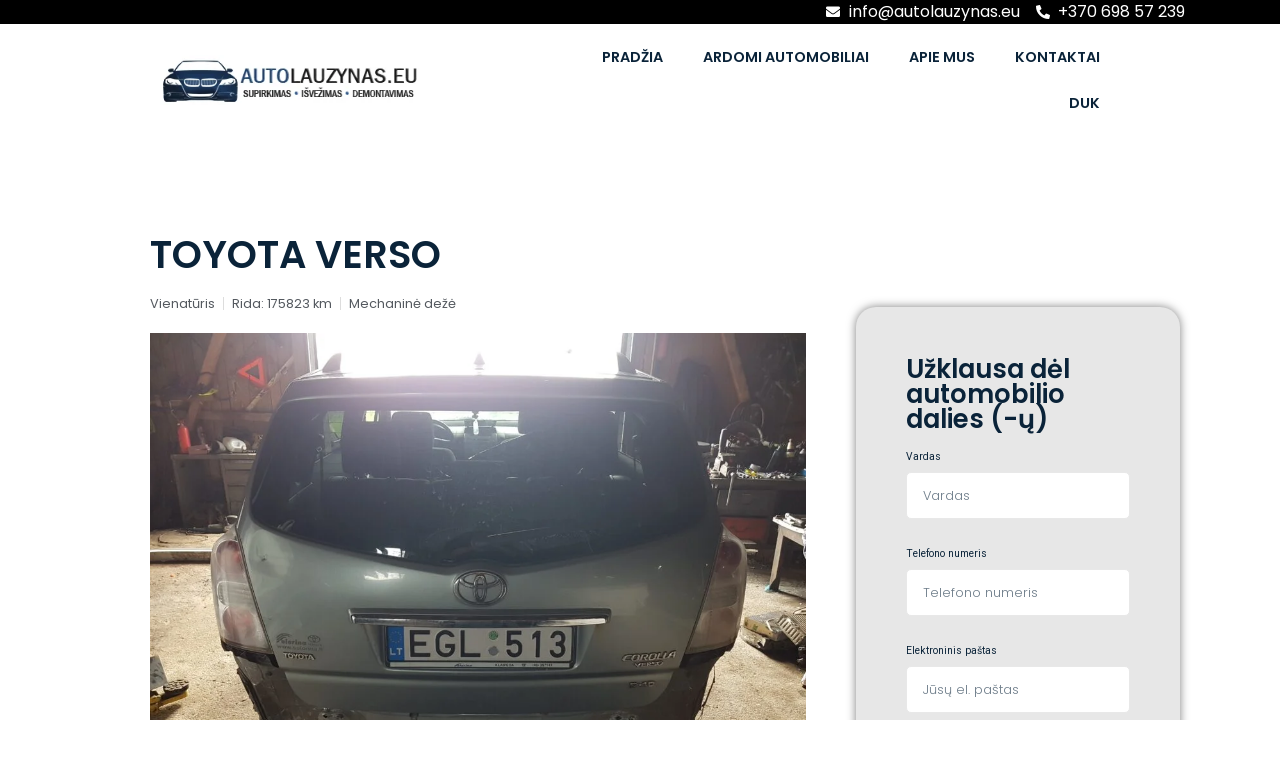

--- FILE ---
content_type: text/html; charset=UTF-8
request_url: https://autolauzynas.eu/automobiliai/toyota-corola-verso/
body_size: 21273
content:
<!doctype html>
<html lang="lt-LT">
<head>
	<meta charset="UTF-8">
	<meta name="viewport" content="width=device-width, initial-scale=1">
	<link rel="profile" href="https://gmpg.org/xfn/11">
	<meta name='robots' content='index, follow, max-image-preview:large, max-snippet:-1, max-video-preview:-1' />

	<!-- This site is optimized with the Yoast SEO plugin v22.4 - https://yoast.com/wordpress/plugins/seo/ -->
	<title>TOYOTA VERSO - Auto-lauzynas.eu</title>
	<link rel="canonical" href="https://autolauzynas.eu/automobiliai/toyota-corola-verso/" />
	<meta property="og:locale" content="lt_LT" />
	<meta property="og:type" content="article" />
	<meta property="og:title" content="TOYOTA VERSO - Auto-lauzynas.eu" />
	<meta property="og:url" content="https://autolauzynas.eu/automobiliai/toyota-corola-verso/" />
	<meta property="og:site_name" content="Auto-lauzynas.eu" />
	<meta property="article:publisher" content="https://www.facebook.com/Autolauzynaseu-105472225132517" />
	<meta property="article:modified_time" content="2022-08-13T13:35:12+00:00" />
	<meta property="og:image" content="https://autolauzynas.eu/wp-content/uploads/2022/06/VERSO-GALAS-scaled.jpg" />
	<meta property="og:image:width" content="2560" />
	<meta property="og:image:height" content="1920" />
	<meta property="og:image:type" content="image/jpeg" />
	<meta name="twitter:card" content="summary_large_image" />
	<script type="application/ld+json" class="yoast-schema-graph">{"@context":"https://schema.org","@graph":[{"@type":"WebPage","@id":"https://autolauzynas.eu/automobiliai/toyota-corola-verso/","url":"https://autolauzynas.eu/automobiliai/toyota-corola-verso/","name":"TOYOTA VERSO - Auto-lauzynas.eu","isPartOf":{"@id":"https://autolauzynas.eu/#website"},"primaryImageOfPage":{"@id":"https://autolauzynas.eu/automobiliai/toyota-corola-verso/#primaryimage"},"image":{"@id":"https://autolauzynas.eu/automobiliai/toyota-corola-verso/#primaryimage"},"thumbnailUrl":"https://autolauzynas.eu/wp-content/uploads/2022/06/VERSO-GALAS-scaled.jpg","datePublished":"2022-06-20T10:51:31+00:00","dateModified":"2022-08-13T13:35:12+00:00","breadcrumb":{"@id":"https://autolauzynas.eu/automobiliai/toyota-corola-verso/#breadcrumb"},"inLanguage":"lt-LT","potentialAction":[{"@type":"ReadAction","target":["https://autolauzynas.eu/automobiliai/toyota-corola-verso/"]}]},{"@type":"ImageObject","inLanguage":"lt-LT","@id":"https://autolauzynas.eu/automobiliai/toyota-corola-verso/#primaryimage","url":"https://autolauzynas.eu/wp-content/uploads/2022/06/VERSO-GALAS-scaled.jpg","contentUrl":"https://autolauzynas.eu/wp-content/uploads/2022/06/VERSO-GALAS-scaled.jpg","width":"2560","height":"1920"},{"@type":"BreadcrumbList","@id":"https://autolauzynas.eu/automobiliai/toyota-corola-verso/#breadcrumb","itemListElement":[{"@type":"ListItem","position":1,"name":"Home","item":"https://autolauzynas.eu/"},{"@type":"ListItem","position":2,"name":"Automobiliai","item":"https://autolauzynas.eu/automobiliai/"},{"@type":"ListItem","position":3,"name":"TOYOTA VERSO"}]},{"@type":"WebSite","@id":"https://autolauzynas.eu/#website","url":"https://autolauzynas.eu/","name":"Auto-lauzynas.eu","description":"Auto dalys jums!","publisher":{"@id":"https://autolauzynas.eu/#organization"},"potentialAction":[{"@type":"SearchAction","target":{"@type":"EntryPoint","urlTemplate":"https://autolauzynas.eu/?s={search_term_string}"},"query-input":"required name=search_term_string"}],"inLanguage":"lt-LT"},{"@type":"Organization","@id":"https://autolauzynas.eu/#organization","name":"autolauzynas.eu","url":"https://autolauzynas.eu/","logo":{"@type":"ImageObject","inLanguage":"lt-LT","@id":"https://autolauzynas.eu/#/schema/logo/image/","url":"https://autolauzynas.eu/wp-content/uploads/2021/06/Screenshot-2021-06-23-at-12.02.26.png","contentUrl":"https://autolauzynas.eu/wp-content/uploads/2021/06/Screenshot-2021-06-23-at-12.02.26.png","width":325,"height":63,"caption":"autolauzynas.eu"},"image":{"@id":"https://autolauzynas.eu/#/schema/logo/image/"},"sameAs":["https://www.facebook.com/Autolauzynaseu-105472225132517"]}]}</script>
	<!-- / Yoast SEO plugin. -->


<link rel='dns-prefetch' href='//client.crisp.chat' />
<link rel="alternate" type="application/rss+xml" title="Auto-lauzynas.eu &raquo; Įrašų RSS srautas" href="https://autolauzynas.eu/feed/" />
<link rel="alternate" type="application/rss+xml" title="Auto-lauzynas.eu &raquo; Komentarų RSS srautas" href="https://autolauzynas.eu/comments/feed/" />
<link rel="alternate" title="oEmbed (JSON)" type="application/json+oembed" href="https://autolauzynas.eu/wp-json/oembed/1.0/embed?url=https%3A%2F%2Fautolauzynas.eu%2Fautomobiliai%2Ftoyota-corola-verso%2F" />
<link rel="alternate" title="oEmbed (XML)" type="text/xml+oembed" href="https://autolauzynas.eu/wp-json/oembed/1.0/embed?url=https%3A%2F%2Fautolauzynas.eu%2Fautomobiliai%2Ftoyota-corola-verso%2F&#038;format=xml" />
		<!-- This site uses the Google Analytics by MonsterInsights plugin v8.25.0 - Using Analytics tracking - https://www.monsterinsights.com/ -->
							<script src="//www.googletagmanager.com/gtag/js?id=G-3TLNF8PK5Z"  data-cfasync="false" data-wpfc-render="false" async></script>
			<script data-cfasync="false" data-wpfc-render="false">
				var mi_version = '8.25.0';
				var mi_track_user = true;
				var mi_no_track_reason = '';
								var MonsterInsightsDefaultLocations = {"page_location":"https:\/\/autolauzynas.eu\/automobiliai\/toyota-corola-verso\/"};
				if ( typeof MonsterInsightsPrivacyGuardFilter === 'function' ) {
					var MonsterInsightsLocations = (typeof MonsterInsightsExcludeQuery === 'object') ? MonsterInsightsPrivacyGuardFilter( MonsterInsightsExcludeQuery ) : MonsterInsightsPrivacyGuardFilter( MonsterInsightsDefaultLocations );
				} else {
					var MonsterInsightsLocations = (typeof MonsterInsightsExcludeQuery === 'object') ? MonsterInsightsExcludeQuery : MonsterInsightsDefaultLocations;
				}

								var disableStrs = [
										'ga-disable-G-3TLNF8PK5Z',
									];

				/* Function to detect opted out users */
				function __gtagTrackerIsOptedOut() {
					for (var index = 0; index < disableStrs.length; index++) {
						if (document.cookie.indexOf(disableStrs[index] + '=true') > -1) {
							return true;
						}
					}

					return false;
				}

				/* Disable tracking if the opt-out cookie exists. */
				if (__gtagTrackerIsOptedOut()) {
					for (var index = 0; index < disableStrs.length; index++) {
						window[disableStrs[index]] = true;
					}
				}

				/* Opt-out function */
				function __gtagTrackerOptout() {
					for (var index = 0; index < disableStrs.length; index++) {
						document.cookie = disableStrs[index] + '=true; expires=Thu, 31 Dec 2099 23:59:59 UTC; path=/';
						window[disableStrs[index]] = true;
					}
				}

				if ('undefined' === typeof gaOptout) {
					function gaOptout() {
						__gtagTrackerOptout();
					}
				}
								window.dataLayer = window.dataLayer || [];

				window.MonsterInsightsDualTracker = {
					helpers: {},
					trackers: {},
				};
				if (mi_track_user) {
					function __gtagDataLayer() {
						dataLayer.push(arguments);
					}

					function __gtagTracker(type, name, parameters) {
						if (!parameters) {
							parameters = {};
						}

						if (parameters.send_to) {
							__gtagDataLayer.apply(null, arguments);
							return;
						}

						if (type === 'event') {
														parameters.send_to = monsterinsights_frontend.v4_id;
							var hookName = name;
							if (typeof parameters['event_category'] !== 'undefined') {
								hookName = parameters['event_category'] + ':' + name;
							}

							if (typeof MonsterInsightsDualTracker.trackers[hookName] !== 'undefined') {
								MonsterInsightsDualTracker.trackers[hookName](parameters);
							} else {
								__gtagDataLayer('event', name, parameters);
							}
							
						} else {
							__gtagDataLayer.apply(null, arguments);
						}
					}

					__gtagTracker('js', new Date());
					__gtagTracker('set', {
						'developer_id.dZGIzZG': true,
											});
					if ( MonsterInsightsLocations.page_location ) {
						__gtagTracker('set', MonsterInsightsLocations);
					}
										__gtagTracker('config', 'G-3TLNF8PK5Z', {"forceSSL":"true","link_attribution":"true"} );
															window.gtag = __gtagTracker;										(function () {
						/* https://developers.google.com/analytics/devguides/collection/analyticsjs/ */
						/* ga and __gaTracker compatibility shim. */
						var noopfn = function () {
							return null;
						};
						var newtracker = function () {
							return new Tracker();
						};
						var Tracker = function () {
							return null;
						};
						var p = Tracker.prototype;
						p.get = noopfn;
						p.set = noopfn;
						p.send = function () {
							var args = Array.prototype.slice.call(arguments);
							args.unshift('send');
							__gaTracker.apply(null, args);
						};
						var __gaTracker = function () {
							var len = arguments.length;
							if (len === 0) {
								return;
							}
							var f = arguments[len - 1];
							if (typeof f !== 'object' || f === null || typeof f.hitCallback !== 'function') {
								if ('send' === arguments[0]) {
									var hitConverted, hitObject = false, action;
									if ('event' === arguments[1]) {
										if ('undefined' !== typeof arguments[3]) {
											hitObject = {
												'eventAction': arguments[3],
												'eventCategory': arguments[2],
												'eventLabel': arguments[4],
												'value': arguments[5] ? arguments[5] : 1,
											}
										}
									}
									if ('pageview' === arguments[1]) {
										if ('undefined' !== typeof arguments[2]) {
											hitObject = {
												'eventAction': 'page_view',
												'page_path': arguments[2],
											}
										}
									}
									if (typeof arguments[2] === 'object') {
										hitObject = arguments[2];
									}
									if (typeof arguments[5] === 'object') {
										Object.assign(hitObject, arguments[5]);
									}
									if ('undefined' !== typeof arguments[1].hitType) {
										hitObject = arguments[1];
										if ('pageview' === hitObject.hitType) {
											hitObject.eventAction = 'page_view';
										}
									}
									if (hitObject) {
										action = 'timing' === arguments[1].hitType ? 'timing_complete' : hitObject.eventAction;
										hitConverted = mapArgs(hitObject);
										__gtagTracker('event', action, hitConverted);
									}
								}
								return;
							}

							function mapArgs(args) {
								var arg, hit = {};
								var gaMap = {
									'eventCategory': 'event_category',
									'eventAction': 'event_action',
									'eventLabel': 'event_label',
									'eventValue': 'event_value',
									'nonInteraction': 'non_interaction',
									'timingCategory': 'event_category',
									'timingVar': 'name',
									'timingValue': 'value',
									'timingLabel': 'event_label',
									'page': 'page_path',
									'location': 'page_location',
									'title': 'page_title',
									'referrer' : 'page_referrer',
								};
								for (arg in args) {
																		if (!(!args.hasOwnProperty(arg) || !gaMap.hasOwnProperty(arg))) {
										hit[gaMap[arg]] = args[arg];
									} else {
										hit[arg] = args[arg];
									}
								}
								return hit;
							}

							try {
								f.hitCallback();
							} catch (ex) {
							}
						};
						__gaTracker.create = newtracker;
						__gaTracker.getByName = newtracker;
						__gaTracker.getAll = function () {
							return [];
						};
						__gaTracker.remove = noopfn;
						__gaTracker.loaded = true;
						window['__gaTracker'] = __gaTracker;
					})();
									} else {
										console.log("");
					(function () {
						function __gtagTracker() {
							return null;
						}

						window['__gtagTracker'] = __gtagTracker;
						window['gtag'] = __gtagTracker;
					})();
									}
			</script>
				<!-- / Google Analytics by MonsterInsights -->
		<style id='wp-img-auto-sizes-contain-inline-css'>
img:is([sizes=auto i],[sizes^="auto," i]){contain-intrinsic-size:3000px 1500px}
/*# sourceURL=wp-img-auto-sizes-contain-inline-css */
</style>

<style id='wp-emoji-styles-inline-css'>

	img.wp-smiley, img.emoji {
		display: inline !important;
		border: none !important;
		box-shadow: none !important;
		height: 1em !important;
		width: 1em !important;
		margin: 0 0.07em !important;
		vertical-align: -0.1em !important;
		background: none !important;
		padding: 0 !important;
	}
/*# sourceURL=wp-emoji-styles-inline-css */
</style>
<link rel='stylesheet' id='wp-block-library-css' href='https://autolauzynas.eu/wp-includes/css/dist/block-library/style.min.css?ver=6.9' media='all' />
<style id='global-styles-inline-css'>
:root{--wp--preset--aspect-ratio--square: 1;--wp--preset--aspect-ratio--4-3: 4/3;--wp--preset--aspect-ratio--3-4: 3/4;--wp--preset--aspect-ratio--3-2: 3/2;--wp--preset--aspect-ratio--2-3: 2/3;--wp--preset--aspect-ratio--16-9: 16/9;--wp--preset--aspect-ratio--9-16: 9/16;--wp--preset--color--black: #000000;--wp--preset--color--cyan-bluish-gray: #abb8c3;--wp--preset--color--white: #ffffff;--wp--preset--color--pale-pink: #f78da7;--wp--preset--color--vivid-red: #cf2e2e;--wp--preset--color--luminous-vivid-orange: #ff6900;--wp--preset--color--luminous-vivid-amber: #fcb900;--wp--preset--color--light-green-cyan: #7bdcb5;--wp--preset--color--vivid-green-cyan: #00d084;--wp--preset--color--pale-cyan-blue: #8ed1fc;--wp--preset--color--vivid-cyan-blue: #0693e3;--wp--preset--color--vivid-purple: #9b51e0;--wp--preset--gradient--vivid-cyan-blue-to-vivid-purple: linear-gradient(135deg,rgb(6,147,227) 0%,rgb(155,81,224) 100%);--wp--preset--gradient--light-green-cyan-to-vivid-green-cyan: linear-gradient(135deg,rgb(122,220,180) 0%,rgb(0,208,130) 100%);--wp--preset--gradient--luminous-vivid-amber-to-luminous-vivid-orange: linear-gradient(135deg,rgb(252,185,0) 0%,rgb(255,105,0) 100%);--wp--preset--gradient--luminous-vivid-orange-to-vivid-red: linear-gradient(135deg,rgb(255,105,0) 0%,rgb(207,46,46) 100%);--wp--preset--gradient--very-light-gray-to-cyan-bluish-gray: linear-gradient(135deg,rgb(238,238,238) 0%,rgb(169,184,195) 100%);--wp--preset--gradient--cool-to-warm-spectrum: linear-gradient(135deg,rgb(74,234,220) 0%,rgb(151,120,209) 20%,rgb(207,42,186) 40%,rgb(238,44,130) 60%,rgb(251,105,98) 80%,rgb(254,248,76) 100%);--wp--preset--gradient--blush-light-purple: linear-gradient(135deg,rgb(255,206,236) 0%,rgb(152,150,240) 100%);--wp--preset--gradient--blush-bordeaux: linear-gradient(135deg,rgb(254,205,165) 0%,rgb(254,45,45) 50%,rgb(107,0,62) 100%);--wp--preset--gradient--luminous-dusk: linear-gradient(135deg,rgb(255,203,112) 0%,rgb(199,81,192) 50%,rgb(65,88,208) 100%);--wp--preset--gradient--pale-ocean: linear-gradient(135deg,rgb(255,245,203) 0%,rgb(182,227,212) 50%,rgb(51,167,181) 100%);--wp--preset--gradient--electric-grass: linear-gradient(135deg,rgb(202,248,128) 0%,rgb(113,206,126) 100%);--wp--preset--gradient--midnight: linear-gradient(135deg,rgb(2,3,129) 0%,rgb(40,116,252) 100%);--wp--preset--font-size--small: 13px;--wp--preset--font-size--medium: 20px;--wp--preset--font-size--large: 36px;--wp--preset--font-size--x-large: 42px;--wp--preset--spacing--20: 0.44rem;--wp--preset--spacing--30: 0.67rem;--wp--preset--spacing--40: 1rem;--wp--preset--spacing--50: 1.5rem;--wp--preset--spacing--60: 2.25rem;--wp--preset--spacing--70: 3.38rem;--wp--preset--spacing--80: 5.06rem;--wp--preset--shadow--natural: 6px 6px 9px rgba(0, 0, 0, 0.2);--wp--preset--shadow--deep: 12px 12px 50px rgba(0, 0, 0, 0.4);--wp--preset--shadow--sharp: 6px 6px 0px rgba(0, 0, 0, 0.2);--wp--preset--shadow--outlined: 6px 6px 0px -3px rgb(255, 255, 255), 6px 6px rgb(0, 0, 0);--wp--preset--shadow--crisp: 6px 6px 0px rgb(0, 0, 0);}:where(.is-layout-flex){gap: 0.5em;}:where(.is-layout-grid){gap: 0.5em;}body .is-layout-flex{display: flex;}.is-layout-flex{flex-wrap: wrap;align-items: center;}.is-layout-flex > :is(*, div){margin: 0;}body .is-layout-grid{display: grid;}.is-layout-grid > :is(*, div){margin: 0;}:where(.wp-block-columns.is-layout-flex){gap: 2em;}:where(.wp-block-columns.is-layout-grid){gap: 2em;}:where(.wp-block-post-template.is-layout-flex){gap: 1.25em;}:where(.wp-block-post-template.is-layout-grid){gap: 1.25em;}.has-black-color{color: var(--wp--preset--color--black) !important;}.has-cyan-bluish-gray-color{color: var(--wp--preset--color--cyan-bluish-gray) !important;}.has-white-color{color: var(--wp--preset--color--white) !important;}.has-pale-pink-color{color: var(--wp--preset--color--pale-pink) !important;}.has-vivid-red-color{color: var(--wp--preset--color--vivid-red) !important;}.has-luminous-vivid-orange-color{color: var(--wp--preset--color--luminous-vivid-orange) !important;}.has-luminous-vivid-amber-color{color: var(--wp--preset--color--luminous-vivid-amber) !important;}.has-light-green-cyan-color{color: var(--wp--preset--color--light-green-cyan) !important;}.has-vivid-green-cyan-color{color: var(--wp--preset--color--vivid-green-cyan) !important;}.has-pale-cyan-blue-color{color: var(--wp--preset--color--pale-cyan-blue) !important;}.has-vivid-cyan-blue-color{color: var(--wp--preset--color--vivid-cyan-blue) !important;}.has-vivid-purple-color{color: var(--wp--preset--color--vivid-purple) !important;}.has-black-background-color{background-color: var(--wp--preset--color--black) !important;}.has-cyan-bluish-gray-background-color{background-color: var(--wp--preset--color--cyan-bluish-gray) !important;}.has-white-background-color{background-color: var(--wp--preset--color--white) !important;}.has-pale-pink-background-color{background-color: var(--wp--preset--color--pale-pink) !important;}.has-vivid-red-background-color{background-color: var(--wp--preset--color--vivid-red) !important;}.has-luminous-vivid-orange-background-color{background-color: var(--wp--preset--color--luminous-vivid-orange) !important;}.has-luminous-vivid-amber-background-color{background-color: var(--wp--preset--color--luminous-vivid-amber) !important;}.has-light-green-cyan-background-color{background-color: var(--wp--preset--color--light-green-cyan) !important;}.has-vivid-green-cyan-background-color{background-color: var(--wp--preset--color--vivid-green-cyan) !important;}.has-pale-cyan-blue-background-color{background-color: var(--wp--preset--color--pale-cyan-blue) !important;}.has-vivid-cyan-blue-background-color{background-color: var(--wp--preset--color--vivid-cyan-blue) !important;}.has-vivid-purple-background-color{background-color: var(--wp--preset--color--vivid-purple) !important;}.has-black-border-color{border-color: var(--wp--preset--color--black) !important;}.has-cyan-bluish-gray-border-color{border-color: var(--wp--preset--color--cyan-bluish-gray) !important;}.has-white-border-color{border-color: var(--wp--preset--color--white) !important;}.has-pale-pink-border-color{border-color: var(--wp--preset--color--pale-pink) !important;}.has-vivid-red-border-color{border-color: var(--wp--preset--color--vivid-red) !important;}.has-luminous-vivid-orange-border-color{border-color: var(--wp--preset--color--luminous-vivid-orange) !important;}.has-luminous-vivid-amber-border-color{border-color: var(--wp--preset--color--luminous-vivid-amber) !important;}.has-light-green-cyan-border-color{border-color: var(--wp--preset--color--light-green-cyan) !important;}.has-vivid-green-cyan-border-color{border-color: var(--wp--preset--color--vivid-green-cyan) !important;}.has-pale-cyan-blue-border-color{border-color: var(--wp--preset--color--pale-cyan-blue) !important;}.has-vivid-cyan-blue-border-color{border-color: var(--wp--preset--color--vivid-cyan-blue) !important;}.has-vivid-purple-border-color{border-color: var(--wp--preset--color--vivid-purple) !important;}.has-vivid-cyan-blue-to-vivid-purple-gradient-background{background: var(--wp--preset--gradient--vivid-cyan-blue-to-vivid-purple) !important;}.has-light-green-cyan-to-vivid-green-cyan-gradient-background{background: var(--wp--preset--gradient--light-green-cyan-to-vivid-green-cyan) !important;}.has-luminous-vivid-amber-to-luminous-vivid-orange-gradient-background{background: var(--wp--preset--gradient--luminous-vivid-amber-to-luminous-vivid-orange) !important;}.has-luminous-vivid-orange-to-vivid-red-gradient-background{background: var(--wp--preset--gradient--luminous-vivid-orange-to-vivid-red) !important;}.has-very-light-gray-to-cyan-bluish-gray-gradient-background{background: var(--wp--preset--gradient--very-light-gray-to-cyan-bluish-gray) !important;}.has-cool-to-warm-spectrum-gradient-background{background: var(--wp--preset--gradient--cool-to-warm-spectrum) !important;}.has-blush-light-purple-gradient-background{background: var(--wp--preset--gradient--blush-light-purple) !important;}.has-blush-bordeaux-gradient-background{background: var(--wp--preset--gradient--blush-bordeaux) !important;}.has-luminous-dusk-gradient-background{background: var(--wp--preset--gradient--luminous-dusk) !important;}.has-pale-ocean-gradient-background{background: var(--wp--preset--gradient--pale-ocean) !important;}.has-electric-grass-gradient-background{background: var(--wp--preset--gradient--electric-grass) !important;}.has-midnight-gradient-background{background: var(--wp--preset--gradient--midnight) !important;}.has-small-font-size{font-size: var(--wp--preset--font-size--small) !important;}.has-medium-font-size{font-size: var(--wp--preset--font-size--medium) !important;}.has-large-font-size{font-size: var(--wp--preset--font-size--large) !important;}.has-x-large-font-size{font-size: var(--wp--preset--font-size--x-large) !important;}
/*# sourceURL=global-styles-inline-css */
</style>

<style id='classic-theme-styles-inline-css'>
/*! This file is auto-generated */
.wp-block-button__link{color:#fff;background-color:#32373c;border-radius:9999px;box-shadow:none;text-decoration:none;padding:calc(.667em + 2px) calc(1.333em + 2px);font-size:1.125em}.wp-block-file__button{background:#32373c;color:#fff;text-decoration:none}
/*# sourceURL=/wp-includes/css/classic-themes.min.css */
</style>
<link rel='stylesheet' id='jet-engine-frontend-css' href='https://autolauzynas.eu/wp-content/plugins/jet-engine/assets/css/frontend.css?ver=2.8.5' media='all' />
<link rel='stylesheet' id='hello-elementor-css' href='https://autolauzynas.eu/wp-content/themes/hello-elementor/style.min.css?ver=3.0.1' media='all' />
<link rel='stylesheet' id='hello-elementor-theme-style-css' href='https://autolauzynas.eu/wp-content/themes/hello-elementor/theme.min.css?ver=3.0.1' media='all' />
<link rel='stylesheet' id='hello-elementor-header-footer-css' href='https://autolauzynas.eu/wp-content/themes/hello-elementor/header-footer.min.css?ver=3.0.1' media='all' />
<link rel='stylesheet' id='elementor-icons-css' href='https://autolauzynas.eu/wp-content/plugins/elementor/assets/lib/eicons/css/elementor-icons.min.css?ver=5.29.0' media='all' />
<link rel='stylesheet' id='elementor-frontend-css' href='https://autolauzynas.eu/wp-content/plugins/elementor/assets/css/frontend.min.css?ver=3.20.3' media='all' />
<link rel='stylesheet' id='swiper-css' href='https://autolauzynas.eu/wp-content/plugins/elementor/assets/lib/swiper/v8/css/swiper.min.css?ver=8.4.5' media='all' />
<link rel='stylesheet' id='elementor-post-8-css' href='https://autolauzynas.eu/wp-content/uploads/elementor/css/post-8.css?ver=1712563782' media='all' />
<link rel='stylesheet' id='elementor-pro-css' href='https://autolauzynas.eu/wp-content/plugins/elementor-pro/assets/css/frontend.min.css?ver=3.20.2' media='all' />
<link rel='stylesheet' id='elementor-global-css' href='https://autolauzynas.eu/wp-content/uploads/elementor/css/global.css?ver=1712563782' media='all' />
<link rel='stylesheet' id='elementor-post-6-css' href='https://autolauzynas.eu/wp-content/uploads/elementor/css/post-6.css?ver=1712563783' media='all' />
<link rel='stylesheet' id='elementor-post-25-css' href='https://autolauzynas.eu/wp-content/uploads/elementor/css/post-25.css?ver=1712572088' media='all' />
<link rel='stylesheet' id='elementor-post-560-css' href='https://autolauzynas.eu/wp-content/uploads/elementor/css/post-560.css?ver=1712571743' media='all' />
<link rel='stylesheet' id='eael-general-css' href='https://autolauzynas.eu/wp-content/plugins/essential-addons-for-elementor-lite/assets/front-end/css/view/general.min.css?ver=5.9.14' media='all' />
<link rel='stylesheet' id='ecs-styles-css' href='https://autolauzynas.eu/wp-content/plugins/ele-custom-skin/assets/css/ecs-style.css?ver=3.1.7' media='all' />
<link rel='stylesheet' id='google-fonts-1-css' href='https://fonts.googleapis.com/css?family=Roboto%3A100%2C100italic%2C200%2C200italic%2C300%2C300italic%2C400%2C400italic%2C500%2C500italic%2C600%2C600italic%2C700%2C700italic%2C800%2C800italic%2C900%2C900italic%7CRoboto+Slab%3A100%2C100italic%2C200%2C200italic%2C300%2C300italic%2C400%2C400italic%2C500%2C500italic%2C600%2C600italic%2C700%2C700italic%2C800%2C800italic%2C900%2C900italic%7CPoppins%3A100%2C100italic%2C200%2C200italic%2C300%2C300italic%2C400%2C400italic%2C500%2C500italic%2C600%2C600italic%2C700%2C700italic%2C800%2C800italic%2C900%2C900italic&#038;display=auto&#038;subset=latin-ext&#038;ver=6.9' media='all' />
<link rel='stylesheet' id='elementor-icons-shared-0-css' href='https://autolauzynas.eu/wp-content/plugins/elementor/assets/lib/font-awesome/css/fontawesome.min.css?ver=5.15.3' media='all' />
<link rel='stylesheet' id='elementor-icons-fa-solid-css' href='https://autolauzynas.eu/wp-content/plugins/elementor/assets/lib/font-awesome/css/solid.min.css?ver=5.15.3' media='all' />
<link rel='stylesheet' id='elementor-icons-fa-brands-css' href='https://autolauzynas.eu/wp-content/plugins/elementor/assets/lib/font-awesome/css/brands.min.css?ver=5.15.3' media='all' />
<link rel="preconnect" href="https://fonts.gstatic.com/" crossorigin><script src="https://autolauzynas.eu/wp-content/plugins/google-analytics-for-wordpress/assets/js/frontend-gtag.min.js?ver=8.25.0" id="monsterinsights-frontend-script-js"></script>
<script data-cfasync="false" data-wpfc-render="false" id='monsterinsights-frontend-script-js-extra'>var monsterinsights_frontend = {"js_events_tracking":"true","download_extensions":"doc,pdf,ppt,zip,xls,docx,pptx,xlsx","inbound_paths":"[{\"path\":\"\\\/go\\\/\",\"label\":\"affiliate\"},{\"path\":\"\\\/recommend\\\/\",\"label\":\"affiliate\"}]","home_url":"https:\/\/autolauzynas.eu","hash_tracking":"false","v4_id":"G-3TLNF8PK5Z"};</script>
<script src="https://autolauzynas.eu/wp-includes/js/jquery/jquery.min.js?ver=3.7.1" id="jquery-core-js"></script>
<script src="https://autolauzynas.eu/wp-includes/js/jquery/jquery-migrate.min.js?ver=3.4.1" id="jquery-migrate-js"></script>
<script id="ecs_ajax_load-js-extra">
var ecs_ajax_params = {"ajaxurl":"https://autolauzynas.eu/wp-admin/admin-ajax.php","posts":"{\"page\":0,\"automobiliai\":\"toyota-corola-verso\",\"post_type\":\"automobiliai\",\"name\":\"toyota-corola-verso\",\"error\":\"\",\"m\":\"\",\"p\":0,\"post_parent\":\"\",\"subpost\":\"\",\"subpost_id\":\"\",\"attachment\":\"\",\"attachment_id\":0,\"pagename\":\"\",\"page_id\":0,\"second\":\"\",\"minute\":\"\",\"hour\":\"\",\"day\":0,\"monthnum\":0,\"year\":0,\"w\":0,\"category_name\":\"\",\"tag\":\"\",\"cat\":\"\",\"tag_id\":\"\",\"author\":\"\",\"author_name\":\"\",\"feed\":\"\",\"tb\":\"\",\"paged\":0,\"meta_key\":\"\",\"meta_value\":\"\",\"preview\":\"\",\"s\":\"\",\"sentence\":\"\",\"title\":\"\",\"fields\":\"all\",\"menu_order\":\"\",\"embed\":\"\",\"category__in\":[],\"category__not_in\":[],\"category__and\":[],\"post__in\":[],\"post__not_in\":[],\"post_name__in\":[],\"tag__in\":[],\"tag__not_in\":[],\"tag__and\":[],\"tag_slug__in\":[],\"tag_slug__and\":[],\"post_parent__in\":[],\"post_parent__not_in\":[],\"author__in\":[],\"author__not_in\":[],\"search_columns\":[],\"ignore_sticky_posts\":false,\"suppress_filters\":false,\"cache_results\":true,\"update_post_term_cache\":true,\"update_menu_item_cache\":false,\"lazy_load_term_meta\":true,\"update_post_meta_cache\":true,\"posts_per_page\":10,\"nopaging\":false,\"comments_per_page\":\"50\",\"no_found_rows\":false,\"order\":\"DESC\"}"};
//# sourceURL=ecs_ajax_load-js-extra
</script>
<script src="https://autolauzynas.eu/wp-content/plugins/ele-custom-skin/assets/js/ecs_ajax_pagination.js?ver=3.1.7" id="ecs_ajax_load-js"></script>
<script src="https://autolauzynas.eu/wp-content/plugins/ele-custom-skin/assets/js/ecs.js?ver=3.1.7" id="ecs-script-js"></script>
<link rel="https://api.w.org/" href="https://autolauzynas.eu/wp-json/" /><link rel="alternate" title="JSON" type="application/json" href="https://autolauzynas.eu/wp-json/wp/v2/automobiliai/1440" /><link rel="EditURI" type="application/rsd+xml" title="RSD" href="https://autolauzynas.eu/xmlrpc.php?rsd" />
<meta name="generator" content="WordPress 6.9" />
<link rel='shortlink' href='https://autolauzynas.eu/?p=1440' />
<meta name="generator" content="Elementor 3.20.3; features: e_optimized_assets_loading, additional_custom_breakpoints, block_editor_assets_optimize, e_image_loading_optimization; settings: css_print_method-external, google_font-enabled, font_display-auto">
<link rel="icon" href="https://autolauzynas.eu/wp-content/uploads/2021/07/cropped-fav-32x32.png" sizes="32x32" />
<link rel="icon" href="https://autolauzynas.eu/wp-content/uploads/2021/07/cropped-fav-192x192.png" sizes="192x192" />
<link rel="apple-touch-icon" href="https://autolauzynas.eu/wp-content/uploads/2021/07/cropped-fav-180x180.png" />
<meta name="msapplication-TileImage" content="https://autolauzynas.eu/wp-content/uploads/2021/07/cropped-fav-270x270.png" />
		<style id="wp-custom-css">
			.elementor {
    padding-top: 0 !important;
}		</style>
		<link rel='stylesheet' id='elementor-icons-fa-regular-css' href='https://autolauzynas.eu/wp-content/plugins/elementor/assets/lib/font-awesome/css/regular.min.css?ver=5.15.3' media='all' />
<link rel='stylesheet' id='e-animations-css' href='https://autolauzynas.eu/wp-content/plugins/elementor/assets/lib/animations/animations.min.css?ver=3.20.3' media='all' />
</head>
<body data-rsssl=1 class="wp-singular automobiliai-template-default single single-automobiliai postid-1440 wp-custom-logo wp-theme-hello-elementor elementor-default elementor-template-full-width elementor-kit-8 elementor-page-560">


<a class="skip-link screen-reader-text" href="#content">Eiti prie turinio</a>

		<div data-elementor-type="header" data-elementor-id="6" class="elementor elementor-6 elementor-location-header" data-elementor-post-type="elementor_library">
					<section class="elementor-section elementor-top-section elementor-element elementor-element-c1e0337 elementor-section-boxed elementor-section-height-default elementor-section-height-default" data-id="c1e0337" data-element_type="section" data-settings="{&quot;background_background&quot;:&quot;classic&quot;}">
						<div class="elementor-container elementor-column-gap-default">
					<div class="elementor-column elementor-col-100 elementor-top-column elementor-element elementor-element-0962312" data-id="0962312" data-element_type="column">
			<div class="elementor-widget-wrap elementor-element-populated">
						<div class="elementor-element elementor-element-db1e29f elementor-icon-list--layout-inline elementor-widget__width-auto elementor-mobile-align-center elementor-widget-mobile__width-inherit elementor-list-item-link-full_width elementor-widget elementor-widget-icon-list" data-id="db1e29f" data-element_type="widget" data-widget_type="icon-list.default">
				<div class="elementor-widget-container">
					<ul class="elementor-icon-list-items elementor-inline-items">
							<li class="elementor-icon-list-item elementor-inline-item">
											<a href="mailto:htpp://info@autolauzynas.eu">

												<span class="elementor-icon-list-icon">
							<i aria-hidden="true" class="fas fa-envelope"></i>						</span>
										<span class="elementor-icon-list-text">info@autolauzynas.eu</span>
											</a>
									</li>
								<li class="elementor-icon-list-item elementor-inline-item">
											<a href="tel:+37069857239">

												<span class="elementor-icon-list-icon">
							<i aria-hidden="true" class="fas fa-phone-alt"></i>						</span>
										<span class="elementor-icon-list-text">+370 698 57 239</span>
											</a>
									</li>
						</ul>
				</div>
				</div>
					</div>
		</div>
					</div>
		</section>
				<section class="elementor-section elementor-top-section elementor-element elementor-element-88a5f6f elementor-section-content-middle elementor-section-height-min-height elementor-section-boxed elementor-section-height-default elementor-section-items-middle" data-id="88a5f6f" data-element_type="section" data-settings="{&quot;background_background&quot;:&quot;classic&quot;,&quot;sticky&quot;:&quot;top&quot;,&quot;sticky_effects_offset&quot;:100,&quot;sticky_on&quot;:[&quot;desktop&quot;,&quot;tablet&quot;,&quot;mobile&quot;],&quot;sticky_offset&quot;:0}">
						<div class="elementor-container elementor-column-gap-default">
					<div class="elementor-column elementor-col-50 elementor-top-column elementor-element elementor-element-0a30283" data-id="0a30283" data-element_type="column">
			<div class="elementor-widget-wrap elementor-element-populated">
						<div class="elementor-element elementor-element-a3e0716 elementor-invisible elementor-widget elementor-widget-theme-site-logo elementor-widget-image" data-id="a3e0716" data-element_type="widget" data-settings="{&quot;_animation&quot;:&quot;fadeInDown&quot;}" data-widget_type="theme-site-logo.default">
				<div class="elementor-widget-container">
									<a href="https://autolauzynas.eu">
			<img width="325" height="63" src="https://autolauzynas.eu/wp-content/uploads/2021/06/cropped-Screenshot-2021-06-23-at-12.02.26.png.webp" class="attachment-full size-full wp-image-260" alt="" srcset="https://autolauzynas.eu/wp-content/uploads/2021/06/cropped-Screenshot-2021-06-23-at-12.02.26.png.webp 325w, https://autolauzynas.eu/wp-content/uploads/2021/06/cropped-Screenshot-2021-06-23-at-12.02.26-300x58.png.webp 300w" sizes="(max-width: 325px) 100vw, 325px" />				</a>
									</div>
				</div>
					</div>
		</div>
				<div class="elementor-column elementor-col-50 elementor-top-column elementor-element elementor-element-743ee7e" data-id="743ee7e" data-element_type="column">
			<div class="elementor-widget-wrap elementor-element-populated">
						<div class="elementor-element elementor-element-2fa108e elementor-nav-menu__align-end elementor-nav-menu--stretch elementor-nav-menu__text-align-center elementor-nav-menu--dropdown-tablet elementor-nav-menu--toggle elementor-nav-menu--burger elementor-invisible elementor-widget elementor-widget-nav-menu" data-id="2fa108e" data-element_type="widget" data-settings="{&quot;_animation&quot;:&quot;fadeInDown&quot;,&quot;_animation_delay&quot;:800,&quot;full_width&quot;:&quot;stretch&quot;,&quot;layout&quot;:&quot;horizontal&quot;,&quot;submenu_icon&quot;:{&quot;value&quot;:&quot;&lt;i class=\&quot;fas fa-caret-down\&quot;&gt;&lt;\/i&gt;&quot;,&quot;library&quot;:&quot;fa-solid&quot;},&quot;toggle&quot;:&quot;burger&quot;}" data-widget_type="nav-menu.default">
				<div class="elementor-widget-container">
						<nav class="elementor-nav-menu--main elementor-nav-menu__container elementor-nav-menu--layout-horizontal e--pointer-text e--animation-grow">
				<ul id="menu-1-2fa108e" class="elementor-nav-menu"><li class="menu-item menu-item-type-post_type menu-item-object-page menu-item-home menu-item-22"><a href="https://autolauzynas.eu/" class="elementor-item">Pradžia</a></li>
<li class="menu-item menu-item-type-post_type menu-item-object-page menu-item-20"><a href="https://autolauzynas.eu/ardomi-automobiliai/" class="elementor-item">Ardomi automobiliai</a></li>
<li class="menu-item menu-item-type-post_type menu-item-object-page menu-item-550"><a href="https://autolauzynas.eu/apie-mus/" class="elementor-item">Apie mus</a></li>
<li class="menu-item menu-item-type-post_type menu-item-object-page menu-item-551"><a href="https://autolauzynas.eu/kontaktai/" class="elementor-item">Kontaktai</a></li>
<li class="menu-item menu-item-type-post_type menu-item-object-page menu-item-875"><a href="https://autolauzynas.eu/dazniausiai-uzduodami-klausimai-duk/" class="elementor-item">DUK</a></li>
</ul>			</nav>
					<div class="elementor-menu-toggle" role="button" tabindex="0" aria-label="Menu Toggle" aria-expanded="false">
			<i aria-hidden="true" role="presentation" class="elementor-menu-toggle__icon--open eicon-menu-bar"></i><i aria-hidden="true" role="presentation" class="elementor-menu-toggle__icon--close eicon-close"></i>			<span class="elementor-screen-only">Menu</span>
		</div>
					<nav class="elementor-nav-menu--dropdown elementor-nav-menu__container" aria-hidden="true">
				<ul id="menu-2-2fa108e" class="elementor-nav-menu"><li class="menu-item menu-item-type-post_type menu-item-object-page menu-item-home menu-item-22"><a href="https://autolauzynas.eu/" class="elementor-item" tabindex="-1">Pradžia</a></li>
<li class="menu-item menu-item-type-post_type menu-item-object-page menu-item-20"><a href="https://autolauzynas.eu/ardomi-automobiliai/" class="elementor-item" tabindex="-1">Ardomi automobiliai</a></li>
<li class="menu-item menu-item-type-post_type menu-item-object-page menu-item-550"><a href="https://autolauzynas.eu/apie-mus/" class="elementor-item" tabindex="-1">Apie mus</a></li>
<li class="menu-item menu-item-type-post_type menu-item-object-page menu-item-551"><a href="https://autolauzynas.eu/kontaktai/" class="elementor-item" tabindex="-1">Kontaktai</a></li>
<li class="menu-item menu-item-type-post_type menu-item-object-page menu-item-875"><a href="https://autolauzynas.eu/dazniausiai-uzduodami-klausimai-duk/" class="elementor-item" tabindex="-1">DUK</a></li>
</ul>			</nav>
				</div>
				</div>
					</div>
		</div>
					</div>
		</section>
				</div>
				<div data-elementor-type="single-post" data-elementor-id="560" class="elementor elementor-560 elementor-location-single post-1440 automobiliai type-automobiliai status-publish has-post-thumbnail hentry" data-elementor-post-type="elementor_library">
					<section class="elementor-section elementor-top-section elementor-element elementor-element-61d7769 elementor-section-full_width elementor-section-height-default elementor-section-height-default" data-id="61d7769" data-element_type="section">
						<div class="elementor-container elementor-column-gap-default">
					<div class="elementor-column elementor-col-50 elementor-top-column elementor-element elementor-element-a6693d1" data-id="a6693d1" data-element_type="column">
			<div class="elementor-widget-wrap elementor-element-populated">
						<div class="elementor-element elementor-element-5f98d82 elementor-widget elementor-widget-theme-post-title elementor-page-title elementor-widget-heading" data-id="5f98d82" data-element_type="widget" data-widget_type="theme-post-title.default">
				<div class="elementor-widget-container">
			<h1 class="elementor-heading-title elementor-size-default">TOYOTA VERSO</h1>		</div>
				</div>
				<div class="elementor-element elementor-element-b561e50 elementor-widget elementor-widget-post-info" data-id="b561e50" data-element_type="widget" data-widget_type="post-info.default">
				<div class="elementor-widget-container">
					<ul class="elementor-inline-items elementor-icon-list-items elementor-post-info">
								<li class="elementor-icon-list-item elementor-repeater-item-4e56bbc elementor-inline-item">
													<span class="elementor-icon-list-text elementor-post-info__item elementor-post-info__item--type-custom">
										Vienatūris					</span>
								</li>
				<li class="elementor-icon-list-item elementor-repeater-item-efa03f4 elementor-inline-item">
													<span class="elementor-icon-list-text elementor-post-info__item elementor-post-info__item--type-custom">
										Rida: 175823 km					</span>
								</li>
				<li class="elementor-icon-list-item elementor-repeater-item-5993324 elementor-inline-item">
													<span class="elementor-icon-list-text elementor-post-info__item elementor-post-info__item--type-custom">
										Mechaninė dežė					</span>
								</li>
				</ul>
				</div>
				</div>
				<div class="elementor-element elementor-element-f56ae68 elementor-widget elementor-widget-theme-post-featured-image elementor-widget-image" data-id="f56ae68" data-element_type="widget" data-widget_type="theme-post-featured-image.default">
				<div class="elementor-widget-container">
														<a href="https://autolauzynas.eu/wp-content/uploads/2022/06/VERSO-GALAS-scaled.jpg" data-elementor-open-lightbox="yes" data-elementor-lightbox-title="VERSO GALAS" data-e-action-hash="#elementor-action%3Aaction%3Dlightbox%26settings%3DeyJpZCI6MTQ0MSwidXJsIjoiaHR0cHM6XC9cL2F1dG9sYXV6eW5hcy5ldVwvd3AtY29udGVudFwvdXBsb2Fkc1wvMjAyMlwvMDZcL1ZFUlNPLUdBTEFTLXNjYWxlZC5qcGcifQ%3D%3D">
							<img width="800" height="600" src="https://autolauzynas.eu/wp-content/uploads/2022/06/VERSO-GALAS-1024x768.jpg.webp" class="attachment-large size-large wp-image-1441" alt="" srcset="https://autolauzynas.eu/wp-content/uploads/2022/06/VERSO-GALAS-1024x768.jpg.webp 1024w, https://autolauzynas.eu/wp-content/uploads/2022/06/VERSO-GALAS-300x225.jpg.webp 300w, https://autolauzynas.eu/wp-content/uploads/2022/06/VERSO-GALAS-768x576.jpg.webp 768w, https://autolauzynas.eu/wp-content/uploads/2022/06/VERSO-GALAS-1536x1152.jpg.webp 1536w, https://autolauzynas.eu/wp-content/uploads/2022/06/VERSO-GALAS-2048x1536.jpg.webp 2048w" sizes="(max-width: 800px) 100vw, 800px" />								</a>
													</div>
				</div>
				<div class="elementor-element elementor-element-9b30bef elementor-widget elementor-widget-jet-listing-dynamic-field" data-id="9b30bef" data-element_type="widget" data-widget_type="jet-listing-dynamic-field.default">
				<div class="elementor-widget-container">
			<div class="jet-listing jet-listing-dynamic-field display-inline"><div class="jet-listing-dynamic-field__inline-wrap"><div class="jet-listing-dynamic-field__content"><div class="jet-engine-gallery-grid grid-col-desk-3 grid-col-tablet-3 grid-col-mobile-1"><div class="jet-engine-gallery-grid__item"><a href="https://autolauzynas.eu/wp-content/uploads/2022/06/VERSOM-VIDUS-scaled.jpg" class="jet-engine-gallery-grid__item-wrap jet-engine-gallery-item-wrap is-lightbox" data-elementor-open-lightbox="yes" data-elementor-lightbox-slideshow="gallery_1274"><img src="https://autolauzynas.eu/wp-content/uploads/2022/06/VERSOM-VIDUS-scaled.jpg.webp" alt="" class="jet-engine-gallery-grid__item-img"></a></div><div class="jet-engine-gallery-grid__item"><a href="https://autolauzynas.eu/wp-content/uploads/2022/06/VERSO-VARIKLLIS-22-scaled.jpg" class="jet-engine-gallery-grid__item-wrap jet-engine-gallery-item-wrap is-lightbox" data-elementor-open-lightbox="yes" data-elementor-lightbox-slideshow="gallery_1274"><img src="https://autolauzynas.eu/wp-content/uploads/2022/06/VERSO-VARIKLLIS-22-scaled.jpg" alt="" class="jet-engine-gallery-grid__item-img"></a></div></div></div></div></div>		</div>
				</div>
				<div class="elementor-element elementor-element-075bc74 elementor-widget elementor-widget-heading" data-id="075bc74" data-element_type="widget" data-widget_type="heading.default">
				<div class="elementor-widget-container">
			<h2 class="elementor-heading-title elementor-size-default">Specifikacijos</h2>		</div>
				</div>
				<section class="elementor-section elementor-inner-section elementor-element elementor-element-06108db elementor-section-boxed elementor-section-height-default elementor-section-height-default" data-id="06108db" data-element_type="section" data-settings="{&quot;background_background&quot;:&quot;classic&quot;}">
						<div class="elementor-container elementor-column-gap-default">
					<div class="elementor-column elementor-col-50 elementor-inner-column elementor-element elementor-element-ae77fdb" data-id="ae77fdb" data-element_type="column">
			<div class="elementor-widget-wrap elementor-element-populated">
						<div class="elementor-element elementor-element-96e7c37 elementor-widget elementor-widget-heading" data-id="96e7c37" data-element_type="widget" data-widget_type="heading.default">
				<div class="elementor-widget-container">
			<h2 class="elementor-heading-title elementor-size-default">Metai:</h2>		</div>
				</div>
					</div>
		</div>
				<div class="elementor-column elementor-col-50 elementor-inner-column elementor-element elementor-element-9049b29" data-id="9049b29" data-element_type="column">
			<div class="elementor-widget-wrap elementor-element-populated">
						<div class="elementor-element elementor-element-2bd4af4 elementor-widget elementor-widget-jet-listing-dynamic-field" data-id="2bd4af4" data-element_type="widget" data-widget_type="jet-listing-dynamic-field.default">
				<div class="elementor-widget-container">
			<div class="jet-listing jet-listing-dynamic-field display-inline"><div class="jet-listing-dynamic-field__inline-wrap"><div class="jet-listing-dynamic-field__content">2009 m.</div></div></div>		</div>
				</div>
					</div>
		</div>
					</div>
		</section>
				<section class="elementor-section elementor-inner-section elementor-element elementor-element-4f214ea elementor-section-boxed elementor-section-height-default elementor-section-height-default" data-id="4f214ea" data-element_type="section">
						<div class="elementor-container elementor-column-gap-default">
					<div class="elementor-column elementor-col-50 elementor-inner-column elementor-element elementor-element-4dfe8ae" data-id="4dfe8ae" data-element_type="column">
			<div class="elementor-widget-wrap elementor-element-populated">
						<div class="elementor-element elementor-element-3e8f347 elementor-widget elementor-widget-heading" data-id="3e8f347" data-element_type="widget" data-widget_type="heading.default">
				<div class="elementor-widget-container">
			<h2 class="elementor-heading-title elementor-size-default">Rida:</h2>		</div>
				</div>
					</div>
		</div>
				<div class="elementor-column elementor-col-50 elementor-inner-column elementor-element elementor-element-22d0c4a" data-id="22d0c4a" data-element_type="column">
			<div class="elementor-widget-wrap elementor-element-populated">
						<div class="elementor-element elementor-element-dff9eb8 elementor-widget elementor-widget-jet-listing-dynamic-field" data-id="dff9eb8" data-element_type="widget" data-widget_type="jet-listing-dynamic-field.default">
				<div class="elementor-widget-container">
			<div class="jet-listing jet-listing-dynamic-field display-inline"><div class="jet-listing-dynamic-field__inline-wrap"><div class="jet-listing-dynamic-field__content">175823 km</div></div></div>		</div>
				</div>
					</div>
		</div>
					</div>
		</section>
				<section class="elementor-section elementor-inner-section elementor-element elementor-element-51201d1 elementor-section-boxed elementor-section-height-default elementor-section-height-default" data-id="51201d1" data-element_type="section" data-settings="{&quot;background_background&quot;:&quot;classic&quot;}">
						<div class="elementor-container elementor-column-gap-default">
					<div class="elementor-column elementor-col-50 elementor-inner-column elementor-element elementor-element-e128b6b" data-id="e128b6b" data-element_type="column">
			<div class="elementor-widget-wrap elementor-element-populated">
						<div class="elementor-element elementor-element-ef74c0b elementor-widget elementor-widget-heading" data-id="ef74c0b" data-element_type="widget" data-widget_type="heading.default">
				<div class="elementor-widget-container">
			<h2 class="elementor-heading-title elementor-size-default">Galia:</h2>		</div>
				</div>
					</div>
		</div>
				<div class="elementor-column elementor-col-50 elementor-inner-column elementor-element elementor-element-6cb412c" data-id="6cb412c" data-element_type="column">
			<div class="elementor-widget-wrap elementor-element-populated">
						<div class="elementor-element elementor-element-192da13 elementor-widget elementor-widget-jet-listing-dynamic-field" data-id="192da13" data-element_type="widget" data-widget_type="jet-listing-dynamic-field.default">
				<div class="elementor-widget-container">
			<div class="jet-listing jet-listing-dynamic-field display-inline"><div class="jet-listing-dynamic-field__inline-wrap"><div class="jet-listing-dynamic-field__content">100 kw</div></div></div>		</div>
				</div>
					</div>
		</div>
					</div>
		</section>
				<section class="elementor-section elementor-inner-section elementor-element elementor-element-763288e elementor-section-boxed elementor-section-height-default elementor-section-height-default" data-id="763288e" data-element_type="section">
						<div class="elementor-container elementor-column-gap-default">
					<div class="elementor-column elementor-col-50 elementor-inner-column elementor-element elementor-element-d12f397" data-id="d12f397" data-element_type="column">
			<div class="elementor-widget-wrap elementor-element-populated">
						<div class="elementor-element elementor-element-996ae07 elementor-widget elementor-widget-heading" data-id="996ae07" data-element_type="widget" data-widget_type="heading.default">
				<div class="elementor-widget-container">
			<h2 class="elementor-heading-title elementor-size-default">Pavarų dėžė:</h2>		</div>
				</div>
					</div>
		</div>
				<div class="elementor-column elementor-col-50 elementor-inner-column elementor-element elementor-element-0e4f068" data-id="0e4f068" data-element_type="column">
			<div class="elementor-widget-wrap elementor-element-populated">
						<div class="elementor-element elementor-element-923bec0 elementor-widget elementor-widget-jet-listing-dynamic-field" data-id="923bec0" data-element_type="widget" data-widget_type="jet-listing-dynamic-field.default">
				<div class="elementor-widget-container">
			<div class="jet-listing jet-listing-dynamic-field display-inline"><div class="jet-listing-dynamic-field__inline-wrap"><div class="jet-listing-dynamic-field__content">Mechaninė</div></div></div>		</div>
				</div>
					</div>
		</div>
					</div>
		</section>
				<section class="elementor-section elementor-inner-section elementor-element elementor-element-5acb9e0 elementor-section-boxed elementor-section-height-default elementor-section-height-default" data-id="5acb9e0" data-element_type="section" data-settings="{&quot;background_background&quot;:&quot;classic&quot;}">
						<div class="elementor-container elementor-column-gap-default">
					<div class="elementor-column elementor-col-50 elementor-inner-column elementor-element elementor-element-3def0af" data-id="3def0af" data-element_type="column">
			<div class="elementor-widget-wrap elementor-element-populated">
						<div class="elementor-element elementor-element-3eb202b elementor-widget elementor-widget-heading" data-id="3eb202b" data-element_type="widget" data-widget_type="heading.default">
				<div class="elementor-widget-container">
			<h2 class="elementor-heading-title elementor-size-default">Varomieji ratai:</h2>		</div>
				</div>
					</div>
		</div>
				<div class="elementor-column elementor-col-50 elementor-inner-column elementor-element elementor-element-68b1ced" data-id="68b1ced" data-element_type="column">
			<div class="elementor-widget-wrap elementor-element-populated">
						<div class="elementor-element elementor-element-9744638 elementor-widget elementor-widget-jet-listing-dynamic-field" data-id="9744638" data-element_type="widget" data-widget_type="jet-listing-dynamic-field.default">
				<div class="elementor-widget-container">
			<div class="jet-listing jet-listing-dynamic-field display-inline"><div class="jet-listing-dynamic-field__inline-wrap"><div class="jet-listing-dynamic-field__content">Priekiniai</div></div></div>		</div>
				</div>
					</div>
		</div>
					</div>
		</section>
				<section class="elementor-section elementor-inner-section elementor-element elementor-element-7ad92b8 elementor-section-boxed elementor-section-height-default elementor-section-height-default" data-id="7ad92b8" data-element_type="section">
						<div class="elementor-container elementor-column-gap-default">
					<div class="elementor-column elementor-col-50 elementor-inner-column elementor-element elementor-element-b3d39fc" data-id="b3d39fc" data-element_type="column">
			<div class="elementor-widget-wrap elementor-element-populated">
						<div class="elementor-element elementor-element-1ee011a elementor-widget elementor-widget-heading" data-id="1ee011a" data-element_type="widget" data-widget_type="heading.default">
				<div class="elementor-widget-container">
			<h2 class="elementor-heading-title elementor-size-default">Kėbulo tipas:</h2>		</div>
				</div>
					</div>
		</div>
				<div class="elementor-column elementor-col-50 elementor-inner-column elementor-element elementor-element-515685f" data-id="515685f" data-element_type="column">
			<div class="elementor-widget-wrap elementor-element-populated">
						<div class="elementor-element elementor-element-fcfe996 elementor-widget elementor-widget-jet-listing-dynamic-field" data-id="fcfe996" data-element_type="widget" data-widget_type="jet-listing-dynamic-field.default">
				<div class="elementor-widget-container">
			<div class="jet-listing jet-listing-dynamic-field display-inline"><div class="jet-listing-dynamic-field__inline-wrap"><div class="jet-listing-dynamic-field__content">Vienatūris</div></div></div>		</div>
				</div>
					</div>
		</div>
					</div>
		</section>
				<section class="elementor-section elementor-inner-section elementor-element elementor-element-3d74b32 elementor-section-boxed elementor-section-height-default elementor-section-height-default" data-id="3d74b32" data-element_type="section" data-settings="{&quot;background_background&quot;:&quot;classic&quot;}">
						<div class="elementor-container elementor-column-gap-default">
					<div class="elementor-column elementor-col-50 elementor-inner-column elementor-element elementor-element-4c6eea4" data-id="4c6eea4" data-element_type="column">
			<div class="elementor-widget-wrap elementor-element-populated">
						<div class="elementor-element elementor-element-3584908 elementor-widget elementor-widget-heading" data-id="3584908" data-element_type="widget" data-widget_type="heading.default">
				<div class="elementor-widget-container">
			<h2 class="elementor-heading-title elementor-size-default">Variklio tūris:</h2>		</div>
				</div>
					</div>
		</div>
				<div class="elementor-column elementor-col-50 elementor-inner-column elementor-element elementor-element-ad10b5a" data-id="ad10b5a" data-element_type="column">
			<div class="elementor-widget-wrap elementor-element-populated">
						<div class="elementor-element elementor-element-20b86d7 elementor-widget elementor-widget-jet-listing-dynamic-field" data-id="20b86d7" data-element_type="widget" data-widget_type="jet-listing-dynamic-field.default">
				<div class="elementor-widget-container">
			<div class="jet-listing jet-listing-dynamic-field display-inline"><div class="jet-listing-dynamic-field__inline-wrap"><div class="jet-listing-dynamic-field__content">2196 cm³</div></div></div>		</div>
				</div>
					</div>
		</div>
					</div>
		</section>
				<section class="elementor-section elementor-inner-section elementor-element elementor-element-3980d62 elementor-section-boxed elementor-section-height-default elementor-section-height-default" data-id="3980d62" data-element_type="section">
						<div class="elementor-container elementor-column-gap-default">
					<div class="elementor-column elementor-col-50 elementor-inner-column elementor-element elementor-element-0f86331" data-id="0f86331" data-element_type="column">
			<div class="elementor-widget-wrap elementor-element-populated">
						<div class="elementor-element elementor-element-da00f9d elementor-widget elementor-widget-heading" data-id="da00f9d" data-element_type="widget" data-widget_type="heading.default">
				<div class="elementor-widget-container">
			<h2 class="elementor-heading-title elementor-size-default">Pavarų skaičius</h2>		</div>
				</div>
					</div>
		</div>
				<div class="elementor-column elementor-col-50 elementor-inner-column elementor-element elementor-element-24524fe" data-id="24524fe" data-element_type="column">
			<div class="elementor-widget-wrap elementor-element-populated">
						<div class="elementor-element elementor-element-eeecee2 elementor-widget elementor-widget-jet-listing-dynamic-field" data-id="eeecee2" data-element_type="widget" data-widget_type="jet-listing-dynamic-field.default">
				<div class="elementor-widget-container">
			<div class="jet-listing jet-listing-dynamic-field display-inline"><div class="jet-listing-dynamic-field__inline-wrap"><div class="jet-listing-dynamic-field__content">6</div></div></div>		</div>
				</div>
					</div>
		</div>
					</div>
		</section>
				<section class="elementor-section elementor-inner-section elementor-element elementor-element-85ee253 elementor-section-boxed elementor-section-height-default elementor-section-height-default" data-id="85ee253" data-element_type="section" data-settings="{&quot;background_background&quot;:&quot;classic&quot;}">
						<div class="elementor-container elementor-column-gap-default">
					<div class="elementor-column elementor-col-50 elementor-inner-column elementor-element elementor-element-7ff702c" data-id="7ff702c" data-element_type="column">
			<div class="elementor-widget-wrap elementor-element-populated">
						<div class="elementor-element elementor-element-695fed2 elementor-widget elementor-widget-heading" data-id="695fed2" data-element_type="widget" data-widget_type="heading.default">
				<div class="elementor-widget-container">
			<h2 class="elementor-heading-title elementor-size-default">Kuro tipas:</h2>		</div>
				</div>
					</div>
		</div>
				<div class="elementor-column elementor-col-50 elementor-inner-column elementor-element elementor-element-d381f78" data-id="d381f78" data-element_type="column">
			<div class="elementor-widget-wrap elementor-element-populated">
						<div class="elementor-element elementor-element-ad0da02 elementor-widget elementor-widget-jet-listing-dynamic-field" data-id="ad0da02" data-element_type="widget" data-widget_type="jet-listing-dynamic-field.default">
				<div class="elementor-widget-container">
			<div class="jet-listing jet-listing-dynamic-field display-inline"><div class="jet-listing-dynamic-field__inline-wrap"><div class="jet-listing-dynamic-field__content"> </div></div></div>		</div>
				</div>
					</div>
		</div>
					</div>
		</section>
				<div class="elementor-element elementor-element-62128de elementor-widget elementor-widget-text-editor" data-id="62128de" data-element_type="widget" data-widget_type="text-editor.default">
				<div class="elementor-widget-container">
							AUTOMOBILIS BUVO LABAI TECHNISKAI TVARKINGAS MAŽA RIDA, PRIEKIO DETALIU NERA VISA KITA SVEIKA VARIKLIS IR PAVARU DEŽE TVARKINGI						</div>
				</div>
				<div class="elementor-element elementor-element-83509bf elementor-widget elementor-widget-heading" data-id="83509bf" data-element_type="widget" data-widget_type="heading.default">
				<div class="elementor-widget-container">
			<h2 class="elementor-heading-title elementor-size-default">Aprašymas</h2>		</div>
				</div>
					</div>
		</div>
				<div class="elementor-column elementor-col-50 elementor-top-column elementor-element elementor-element-bf1fcfe" data-id="bf1fcfe" data-element_type="column" data-settings="{&quot;background_background&quot;:&quot;classic&quot;}">
			<div class="elementor-widget-wrap elementor-element-populated">
						<section class="elementor-section elementor-inner-section elementor-element elementor-element-68fad04 elementor-section-boxed elementor-section-height-default elementor-section-height-default" data-id="68fad04" data-element_type="section">
						<div class="elementor-container elementor-column-gap-default">
					<div class="elementor-column elementor-col-100 elementor-inner-column elementor-element elementor-element-0cdb493" data-id="0cdb493" data-element_type="column" data-settings="{&quot;background_background&quot;:&quot;classic&quot;}">
			<div class="elementor-widget-wrap elementor-element-populated">
						<div class="elementor-element elementor-element-4cbddb8 elementor-widget elementor-widget-heading" data-id="4cbddb8" data-element_type="widget" data-widget_type="heading.default">
				<div class="elementor-widget-container">
			<h2 class="elementor-heading-title elementor-size-default">Užklausa dėl automobilio dalies (-ų)</h2>		</div>
				</div>
				<div class="elementor-element elementor-element-a01e439 elementor-button-align-stretch elementor-widget elementor-widget-form" data-id="a01e439" data-element_type="widget" data-settings="{&quot;step_next_label&quot;:&quot;Next&quot;,&quot;step_previous_label&quot;:&quot;Previous&quot;,&quot;button_width&quot;:&quot;100&quot;,&quot;step_type&quot;:&quot;number_text&quot;,&quot;step_icon_shape&quot;:&quot;circle&quot;}" data-widget_type="form.default">
				<div class="elementor-widget-container">
					<form class="elementor-form" method="post" name="Susisiekite">
			<input type="hidden" name="post_id" value="560"/>
			<input type="hidden" name="form_id" value="a01e439"/>
			<input type="hidden" name="referer_title" value="TOYOTA VERSO - Auto-lauzynas.eu" />

							<input type="hidden" name="queried_id" value="1440"/>
			
			<div class="elementor-form-fields-wrapper elementor-labels-above">
								<div class="elementor-field-type-text elementor-field-group elementor-column elementor-field-group-name elementor-col-100">
												<label for="form-field-name" class="elementor-field-label">
								Vardas							</label>
														<input size="1" type="text" name="form_fields[name]" id="form-field-name" class="elementor-field elementor-size-md  elementor-field-textual" placeholder="Vardas">
											</div>
								<div class="elementor-field-type-tel elementor-field-group elementor-column elementor-field-group-field_b6904f3 elementor-col-100">
												<label for="form-field-field_b6904f3" class="elementor-field-label">
								Telefono numeris							</label>
								<input size="1" type="tel" name="form_fields[field_b6904f3]" id="form-field-field_b6904f3" class="elementor-field elementor-size-md  elementor-field-textual" placeholder="Telefono numeris" pattern="[0-9()#&amp;+*-=.]+" title="Only numbers and phone characters (#, -, *, etc) are accepted.">

						</div>
								<div class="elementor-field-type-email elementor-field-group elementor-column elementor-field-group-email elementor-col-100 elementor-field-required">
												<label for="form-field-email" class="elementor-field-label">
								Elektroninis paštas							</label>
														<input size="1" type="email" name="form_fields[email]" id="form-field-email" class="elementor-field elementor-size-md  elementor-field-textual" placeholder="Jūsų el. paštas" required="required" aria-required="true">
											</div>
								<div class="elementor-field-type-textarea elementor-field-group elementor-column elementor-field-group-message elementor-col-100">
												<label for="form-field-message" class="elementor-field-label">
								Žinutė							</label>
						<textarea class="elementor-field-textual elementor-field  elementor-size-md" name="form_fields[message]" id="form-field-message" rows="4" placeholder="Parašykite savo žinutę čia"></textarea>				</div>
								<div class="elementor-field-group elementor-column elementor-field-type-submit elementor-col-100 e-form__buttons">
					<button type="submit" class="elementor-button elementor-size-md elementor-animation-grow">
						<span >
															<span class="elementor-align-icon-left elementor-button-icon">
									<i aria-hidden="true" class="fas fa-envelope"></i>																	</span>
																						<span class="elementor-button-text">Siųsti</span>
													</span>
					</button>
				</div>
			</div>
		</form>
				</div>
				</div>
					</div>
		</div>
					</div>
		</section>
					</div>
		</div>
					</div>
		</section>
				</div>
				<div data-elementor-type="footer" data-elementor-id="25" class="elementor elementor-25 elementor-location-footer" data-elementor-post-type="elementor_library">
					<section class="elementor-section elementor-top-section elementor-element elementor-element-4c3a16f0 elementor-section-height-min-height elementor-reverse-tablet elementor-reverse-mobile elementor-section-boxed elementor-section-height-default elementor-section-items-middle" data-id="4c3a16f0" data-element_type="section">
						<div class="elementor-container elementor-column-gap-default">
					<div class="elementor-column elementor-col-20 elementor-top-column elementor-element elementor-element-62f51780" data-id="62f51780" data-element_type="column">
			<div class="elementor-widget-wrap elementor-element-populated">
						<div class="elementor-element elementor-element-2ed84bc elementor-widget elementor-widget-theme-site-logo elementor-widget-image" data-id="2ed84bc" data-element_type="widget" data-widget_type="theme-site-logo.default">
				<div class="elementor-widget-container">
									<a href="https://autolauzynas.eu">
			<img width="325" height="63" src="https://autolauzynas.eu/wp-content/uploads/2021/06/cropped-Screenshot-2021-06-23-at-12.02.26.png.webp" class="attachment-full size-full wp-image-260" alt="" srcset="https://autolauzynas.eu/wp-content/uploads/2021/06/cropped-Screenshot-2021-06-23-at-12.02.26.png.webp 325w, https://autolauzynas.eu/wp-content/uploads/2021/06/cropped-Screenshot-2021-06-23-at-12.02.26-300x58.png.webp 300w" sizes="(max-width: 325px) 100vw, 325px" />				</a>
									</div>
				</div>
				<div class="elementor-element elementor-element-b08655b elementor-widget elementor-widget-heading" data-id="b08655b" data-element_type="widget" data-widget_type="heading.default">
				<div class="elementor-widget-container">
			<p class="elementor-heading-title elementor-size-default">Visos teisės saugomos © 2022 autolauzynas.eu</p>		</div>
				</div>
					</div>
		</div>
				<div class="elementor-column elementor-col-20 elementor-top-column elementor-element elementor-element-2bbb0760" data-id="2bbb0760" data-element_type="column">
			<div class="elementor-widget-wrap elementor-element-populated">
						<div class="elementor-element elementor-element-3fa21d31 elementor-widget elementor-widget-text-editor" data-id="3fa21d31" data-element_type="widget" data-widget_type="text-editor.default">
				<div class="elementor-widget-container">
							<p><span style="color: #6c7c69;"><b>Darbo laikas:</b></span></p><p>Darbo dienomis: <strong>9:00 &#8211; 18:00</strong></p><p>Šeštadieniais: <strong>9:00 &#8211; 13:00</strong></p><p>Sekmadieniais: <strong>NEDIRBAME</strong></p>						</div>
				</div>
					</div>
		</div>
				<div class="elementor-column elementor-col-20 elementor-top-column elementor-element elementor-element-6700912e" data-id="6700912e" data-element_type="column">
			<div class="elementor-widget-wrap elementor-element-populated">
						<div class="elementor-element elementor-element-f06e70f elementor-icon-list--layout-traditional elementor-list-item-link-full_width elementor-widget elementor-widget-icon-list" data-id="f06e70f" data-element_type="widget" data-widget_type="icon-list.default">
				<div class="elementor-widget-container">
					<ul class="elementor-icon-list-items">
							<li class="elementor-icon-list-item">
											<span class="elementor-icon-list-icon">
							<i aria-hidden="true" class="fas fa-phone-alt"></i>						</span>
										<span class="elementor-icon-list-text">Mob. tel: +370 698 57239</span>
									</li>
								<li class="elementor-icon-list-item">
											<span class="elementor-icon-list-icon">
							<i aria-hidden="true" class="fas fa-envelope"></i>						</span>
										<span class="elementor-icon-list-text">El. paštas: info@autolauzynas.eu</span>
									</li>
						</ul>
				</div>
				</div>
					</div>
		</div>
				<div class="elementor-column elementor-col-20 elementor-top-column elementor-element elementor-element-34eaf4e7" data-id="34eaf4e7" data-element_type="column">
			<div class="elementor-widget-wrap elementor-element-populated">
						<div class="elementor-element elementor-element-20a7c862 elementor-widget elementor-widget-text-editor" data-id="20a7c862" data-element_type="widget" data-widget_type="text-editor.default">
				<div class="elementor-widget-container">
							<p><span style="color: #6c7c69;"><b>Addresas:</b></span> <strong>Statybininkų g. 9B, 98129 Skuodas</strong></p>						</div>
				</div>
					</div>
		</div>
				<div class="elementor-column elementor-col-20 elementor-top-column elementor-element elementor-element-39e6c300" data-id="39e6c300" data-element_type="column">
			<div class="elementor-widget-wrap elementor-element-populated">
						<div class="elementor-element elementor-element-70da2481 e-grid-align-right e-grid-align-tablet-left elementor-shape-rounded elementor-grid-0 elementor-widget elementor-widget-social-icons" data-id="70da2481" data-element_type="widget" data-widget_type="social-icons.default">
				<div class="elementor-widget-container">
					<div class="elementor-social-icons-wrapper elementor-grid">
							<span class="elementor-grid-item">
					<a class="elementor-icon elementor-social-icon elementor-social-icon-facebook elementor-animation-grow elementor-repeater-item-0bc3c6d" href="https://www.facebook.com/people/Autolauzynaseu/61558130763622/" target="_blank">
						<span class="elementor-screen-only">Facebook</span>
						<i class="fab fa-facebook"></i>					</a>
				</span>
					</div>
				</div>
				</div>
					</div>
		</div>
					</div>
		</section>
				</div>
		
<script type="speculationrules">
{"prefetch":[{"source":"document","where":{"and":[{"href_matches":"/*"},{"not":{"href_matches":["/wp-*.php","/wp-admin/*","/wp-content/uploads/*","/wp-content/*","/wp-content/plugins/*","/wp-content/themes/hello-elementor/*","/*\\?(.+)"]}},{"not":{"selector_matches":"a[rel~=\"nofollow\"]"}},{"not":{"selector_matches":".no-prefetch, .no-prefetch a"}}]},"eagerness":"conservative"}]}
</script>
<script id="crisp-js-before">
window.$crisp=[];
    if (!window.CRISP_RUNTIME_CONFIG) {
      window.CRISP_RUNTIME_CONFIG = {}
    }

    if (!window.CRISP_RUNTIME_CONFIG.locale) {
      window.CRISP_RUNTIME_CONFIG.locale = 'lt-lt'
    }

    CRISP_WEBSITE_ID = '68a8f314-ada1-4e66-87f2-36407e3dceb3';
//# sourceURL=crisp-js-before
</script>
<script  async src="https://client.crisp.chat/l.js?ver=6.9" id="crisp-js"></script>
<script id="eael-general-js-extra">
var localize = {"ajaxurl":"https://autolauzynas.eu/wp-admin/admin-ajax.php","nonce":"f98ce589d9","i18n":{"added":"Added ","compare":"Compare","loading":"Loading..."},"eael_translate_text":{"required_text":"is a required field","invalid_text":"Invalid","billing_text":"Billing","shipping_text":"Shipping","fg_mfp_counter_text":"of"},"page_permalink":"https://autolauzynas.eu/automobiliai/toyota-corola-verso/","cart_redirectition":"","cart_page_url":"","el_breakpoints":{"mobile":{"label":"Mobile Portrait","value":767,"default_value":767,"direction":"max","is_enabled":true},"mobile_extra":{"label":"Mobile Landscape","value":880,"default_value":880,"direction":"max","is_enabled":false},"tablet":{"label":"Tablet Portrait","value":1024,"default_value":1024,"direction":"max","is_enabled":true},"tablet_extra":{"label":"Tablet Landscape","value":1200,"default_value":1200,"direction":"max","is_enabled":false},"laptop":{"label":"Laptop","value":1366,"default_value":1366,"direction":"max","is_enabled":false},"widescreen":{"label":"Widescreen","value":2400,"default_value":2400,"direction":"min","is_enabled":false}}};
//# sourceURL=eael-general-js-extra
</script>
<script src="https://autolauzynas.eu/wp-content/plugins/essential-addons-for-elementor-lite/assets/front-end/js/view/general.min.js?ver=5.9.14" id="eael-general-js"></script>
<script src="https://autolauzynas.eu/wp-content/plugins/elementor-pro/assets/lib/smartmenus/jquery.smartmenus.min.js?ver=1.2.1" id="smartmenus-js"></script>
<script src="https://autolauzynas.eu/wp-content/plugins/elementor-pro/assets/js/webpack-pro.runtime.min.js?ver=3.20.2" id="elementor-pro-webpack-runtime-js"></script>
<script src="https://autolauzynas.eu/wp-content/plugins/elementor/assets/js/webpack.runtime.min.js?ver=3.20.3" id="elementor-webpack-runtime-js"></script>
<script src="https://autolauzynas.eu/wp-content/plugins/elementor/assets/js/frontend-modules.min.js?ver=3.20.3" id="elementor-frontend-modules-js"></script>
<script src="https://autolauzynas.eu/wp-includes/js/dist/hooks.min.js?ver=dd5603f07f9220ed27f1" id="wp-hooks-js"></script>
<script src="https://autolauzynas.eu/wp-includes/js/dist/i18n.min.js?ver=c26c3dc7bed366793375" id="wp-i18n-js"></script>
<script id="wp-i18n-js-after">
wp.i18n.setLocaleData( { 'text direction\u0004ltr': [ 'ltr' ] } );
//# sourceURL=wp-i18n-js-after
</script>
<script id="elementor-pro-frontend-js-before">
var ElementorProFrontendConfig = {"ajaxurl":"https:\/\/autolauzynas.eu\/wp-admin\/admin-ajax.php","nonce":"4ce31580ff","urls":{"assets":"https:\/\/autolauzynas.eu\/wp-content\/plugins\/elementor-pro\/assets\/","rest":"https:\/\/autolauzynas.eu\/wp-json\/"},"shareButtonsNetworks":{"facebook":{"title":"Facebook","has_counter":true},"twitter":{"title":"Twitter"},"linkedin":{"title":"LinkedIn","has_counter":true},"pinterest":{"title":"Pinterest","has_counter":true},"reddit":{"title":"Reddit","has_counter":true},"vk":{"title":"VK","has_counter":true},"odnoklassniki":{"title":"OK","has_counter":true},"tumblr":{"title":"Tumblr"},"digg":{"title":"Digg"},"skype":{"title":"Skype"},"stumbleupon":{"title":"StumbleUpon","has_counter":true},"mix":{"title":"Mix"},"telegram":{"title":"Telegram"},"pocket":{"title":"Pocket","has_counter":true},"xing":{"title":"XING","has_counter":true},"whatsapp":{"title":"WhatsApp"},"email":{"title":"Email"},"print":{"title":"Print"},"x-twitter":{"title":"X"},"threads":{"title":"Threads"}},"facebook_sdk":{"lang":"lt_LT","app_id":""},"lottie":{"defaultAnimationUrl":"https:\/\/autolauzynas.eu\/wp-content\/plugins\/elementor-pro\/modules\/lottie\/assets\/animations\/default.json"}};
//# sourceURL=elementor-pro-frontend-js-before
</script>
<script src="https://autolauzynas.eu/wp-content/plugins/elementor-pro/assets/js/frontend.min.js?ver=3.20.2" id="elementor-pro-frontend-js"></script>
<script src="https://autolauzynas.eu/wp-content/plugins/elementor/assets/lib/waypoints/waypoints.min.js?ver=4.0.2" id="elementor-waypoints-js"></script>
<script src="https://autolauzynas.eu/wp-includes/js/jquery/ui/core.min.js?ver=1.13.3" id="jquery-ui-core-js"></script>
<script id="elementor-frontend-js-before">
var elementorFrontendConfig = {"environmentMode":{"edit":false,"wpPreview":false,"isScriptDebug":false},"i18n":{"shareOnFacebook":"Share on Facebook","shareOnTwitter":"Share on Twitter","pinIt":"Pin it","download":"Download","downloadImage":"Download image","fullscreen":"Fullscreen","zoom":"Zoom","share":"Share","playVideo":"Play Video","previous":"Previous","next":"Next","close":"Close","a11yCarouselWrapperAriaLabel":"Carousel | Horizontal scrolling: Arrow Left & Right","a11yCarouselPrevSlideMessage":"Previous slide","a11yCarouselNextSlideMessage":"Next slide","a11yCarouselFirstSlideMessage":"This is the first slide","a11yCarouselLastSlideMessage":"This is the last slide","a11yCarouselPaginationBulletMessage":"Go to slide"},"is_rtl":false,"breakpoints":{"xs":0,"sm":480,"md":768,"lg":1025,"xl":1440,"xxl":1600},"responsive":{"breakpoints":{"mobile":{"label":"Mobile Portrait","value":767,"default_value":767,"direction":"max","is_enabled":true},"mobile_extra":{"label":"Mobile Landscape","value":880,"default_value":880,"direction":"max","is_enabled":false},"tablet":{"label":"Tablet Portrait","value":1024,"default_value":1024,"direction":"max","is_enabled":true},"tablet_extra":{"label":"Tablet Landscape","value":1200,"default_value":1200,"direction":"max","is_enabled":false},"laptop":{"label":"Laptop","value":1366,"default_value":1366,"direction":"max","is_enabled":false},"widescreen":{"label":"Widescreen","value":2400,"default_value":2400,"direction":"min","is_enabled":false}}},"version":"3.20.3","is_static":false,"experimentalFeatures":{"e_optimized_assets_loading":true,"additional_custom_breakpoints":true,"e_swiper_latest":true,"theme_builder_v2":true,"block_editor_assets_optimize":true,"ai-layout":true,"landing-pages":true,"e_image_loading_optimization":true,"notes":true,"form-submissions":true},"urls":{"assets":"https:\/\/autolauzynas.eu\/wp-content\/plugins\/elementor\/assets\/"},"swiperClass":"swiper","settings":{"page":[],"editorPreferences":[]},"kit":{"active_breakpoints":["viewport_mobile","viewport_tablet"],"global_image_lightbox":"yes","lightbox_enable_counter":"yes","lightbox_enable_fullscreen":"yes","lightbox_enable_zoom":"yes","lightbox_enable_share":"yes","lightbox_title_src":"title","lightbox_description_src":"description"},"post":{"id":1440,"title":"TOYOTA%20VERSO%20-%20Auto-lauzynas.eu","excerpt":"","featuredImage":"https:\/\/autolauzynas.eu\/wp-content\/uploads\/2022\/06\/VERSO-GALAS-1024x768.jpg"}};
//# sourceURL=elementor-frontend-js-before
</script>
<script src="https://autolauzynas.eu/wp-content/plugins/elementor/assets/js/frontend.min.js?ver=3.20.3" id="elementor-frontend-js"></script>
<script src="https://autolauzynas.eu/wp-content/plugins/elementor-pro/assets/js/elements-handlers.min.js?ver=3.20.2" id="pro-elements-handlers-js"></script>
<script src="https://autolauzynas.eu/wp-content/plugins/elementor-pro/assets/lib/sticky/jquery.sticky.min.js?ver=3.20.2" id="e-sticky-js"></script>
<script id="jet-engine-frontend-js-extra">
var JetEngineSettings = {"ajaxurl":"https://autolauzynas.eu/wp-admin/admin-ajax.php","mapPopupTimeout":"400"};
//# sourceURL=jet-engine-frontend-js-extra
</script>
<script id="jet-engine-frontend-js-before">
			window.JetEngineStores = window.JetEngineStores || {};
			window.JetEngineStores['local-storage'] = {
				addToStore: function( storeSlug, postID, maxSize, isOnViewStore ) {
					
		var store = window.localStorage.getItem( 'jet_engine_store_' + storeSlug );
		isOnViewStore = isOnViewStore || false;

		if ( store ) {
			store = store.split( ',' );
		} else {
			store = [];
		}

		postID = '' + postID;

		maxSize = parseInt( maxSize, 10 );

		if ( 0 <= store.indexOf( postID ) ) {
			return store.length;
		}

		if ( 0 < maxSize && store.length >= maxSize ) {
			
			if ( isOnViewStore ) {
				store.splice( 0, 1 );
			} else {
				alert( 'You can`t add more posts' );
				return false;
			}
		
		}

		store.push( postID );

		window.localStorage.setItem( 'jet_engine_store_' + storeSlug, store.join( ',' ) );

		return store.length;

		
				},
				remove: function( storeSlug, postID ) {
					
		var store = window.localStorage.getItem( 'jet_engine_store_' + storeSlug ),
			index;

		if ( store ) {
			store = store.split( ',' );
		} else {
			store = [];
		}

		postID = '' + postID;

		index = store.indexOf( postID );

		if ( 0 > index ) {
			return store.length;
		} else {
			store.splice( index, 1 );
		}

		window.localStorage.setItem( 'jet_engine_store_' + storeSlug, store.join( ',' ) );

		return store.length;

		
				},
				inStore: function( storeSlug, postID ) {
					
		var store = window.localStorage.getItem( 'jet_engine_store_' + storeSlug ),
			index;

		postID = '' + postID;

		if ( store ) {
			store = store.split( ',' );
		} else {
			store = [];
		}

		index = store.indexOf( postID );

		return ( 0 <= index );

		
				},
				getStore: function( storeSlug ) {
					
		var store = window.localStorage.getItem( 'jet_engine_store_' + storeSlug ),
			index;

		if ( store ) {
			store = store.split( ',' );
		} else {
			store = [];
		}

		return store;

		
				},
			};
//# sourceURL=jet-engine-frontend-js-before
</script>
<script src="https://autolauzynas.eu/wp-content/plugins/jet-engine/assets/js/frontend.js?ver=2.8.5" id="jet-engine-frontend-js"></script>
<script id="wp-emoji-settings" type="application/json">
{"baseUrl":"https://s.w.org/images/core/emoji/17.0.2/72x72/","ext":".png","svgUrl":"https://s.w.org/images/core/emoji/17.0.2/svg/","svgExt":".svg","source":{"concatemoji":"https://autolauzynas.eu/wp-includes/js/wp-emoji-release.min.js?ver=6.9"}}
</script>
<script type="module">
/*! This file is auto-generated */
const a=JSON.parse(document.getElementById("wp-emoji-settings").textContent),o=(window._wpemojiSettings=a,"wpEmojiSettingsSupports"),s=["flag","emoji"];function i(e){try{var t={supportTests:e,timestamp:(new Date).valueOf()};sessionStorage.setItem(o,JSON.stringify(t))}catch(e){}}function c(e,t,n){e.clearRect(0,0,e.canvas.width,e.canvas.height),e.fillText(t,0,0);t=new Uint32Array(e.getImageData(0,0,e.canvas.width,e.canvas.height).data);e.clearRect(0,0,e.canvas.width,e.canvas.height),e.fillText(n,0,0);const a=new Uint32Array(e.getImageData(0,0,e.canvas.width,e.canvas.height).data);return t.every((e,t)=>e===a[t])}function p(e,t){e.clearRect(0,0,e.canvas.width,e.canvas.height),e.fillText(t,0,0);var n=e.getImageData(16,16,1,1);for(let e=0;e<n.data.length;e++)if(0!==n.data[e])return!1;return!0}function u(e,t,n,a){switch(t){case"flag":return n(e,"\ud83c\udff3\ufe0f\u200d\u26a7\ufe0f","\ud83c\udff3\ufe0f\u200b\u26a7\ufe0f")?!1:!n(e,"\ud83c\udde8\ud83c\uddf6","\ud83c\udde8\u200b\ud83c\uddf6")&&!n(e,"\ud83c\udff4\udb40\udc67\udb40\udc62\udb40\udc65\udb40\udc6e\udb40\udc67\udb40\udc7f","\ud83c\udff4\u200b\udb40\udc67\u200b\udb40\udc62\u200b\udb40\udc65\u200b\udb40\udc6e\u200b\udb40\udc67\u200b\udb40\udc7f");case"emoji":return!a(e,"\ud83e\u1fac8")}return!1}function f(e,t,n,a){let r;const o=(r="undefined"!=typeof WorkerGlobalScope&&self instanceof WorkerGlobalScope?new OffscreenCanvas(300,150):document.createElement("canvas")).getContext("2d",{willReadFrequently:!0}),s=(o.textBaseline="top",o.font="600 32px Arial",{});return e.forEach(e=>{s[e]=t(o,e,n,a)}),s}function r(e){var t=document.createElement("script");t.src=e,t.defer=!0,document.head.appendChild(t)}a.supports={everything:!0,everythingExceptFlag:!0},new Promise(t=>{let n=function(){try{var e=JSON.parse(sessionStorage.getItem(o));if("object"==typeof e&&"number"==typeof e.timestamp&&(new Date).valueOf()<e.timestamp+604800&&"object"==typeof e.supportTests)return e.supportTests}catch(e){}return null}();if(!n){if("undefined"!=typeof Worker&&"undefined"!=typeof OffscreenCanvas&&"undefined"!=typeof URL&&URL.createObjectURL&&"undefined"!=typeof Blob)try{var e="postMessage("+f.toString()+"("+[JSON.stringify(s),u.toString(),c.toString(),p.toString()].join(",")+"));",a=new Blob([e],{type:"text/javascript"});const r=new Worker(URL.createObjectURL(a),{name:"wpTestEmojiSupports"});return void(r.onmessage=e=>{i(n=e.data),r.terminate(),t(n)})}catch(e){}i(n=f(s,u,c,p))}t(n)}).then(e=>{for(const n in e)a.supports[n]=e[n],a.supports.everything=a.supports.everything&&a.supports[n],"flag"!==n&&(a.supports.everythingExceptFlag=a.supports.everythingExceptFlag&&a.supports[n]);var t;a.supports.everythingExceptFlag=a.supports.everythingExceptFlag&&!a.supports.flag,a.supports.everything||((t=a.source||{}).concatemoji?r(t.concatemoji):t.wpemoji&&t.twemoji&&(r(t.twemoji),r(t.wpemoji)))});
//# sourceURL=https://autolauzynas.eu/wp-includes/js/wp-emoji-loader.min.js
</script>

</body>
</html>


<!-- Page cached by LiteSpeed Cache 7.6.2 on 2026-01-21 05:53:00 -->

--- FILE ---
content_type: text/css
request_url: https://autolauzynas.eu/wp-content/uploads/elementor/css/post-6.css?ver=1712563783
body_size: 559
content:
.elementor-6 .elementor-element.elementor-element-c1e0337:not(.elementor-motion-effects-element-type-background), .elementor-6 .elementor-element.elementor-element-c1e0337 > .elementor-motion-effects-container > .elementor-motion-effects-layer{background-color:#000000;}.elementor-6 .elementor-element.elementor-element-c1e0337{transition:background 0.3s, border 0.3s, border-radius 0.3s, box-shadow 0.3s;padding:0px 50px 0px 0px;}.elementor-6 .elementor-element.elementor-element-c1e0337 > .elementor-background-overlay{transition:background 0.3s, border-radius 0.3s, opacity 0.3s;}.elementor-bc-flex-widget .elementor-6 .elementor-element.elementor-element-0962312.elementor-column .elementor-widget-wrap{align-items:center;}.elementor-6 .elementor-element.elementor-element-0962312.elementor-column.elementor-element[data-element_type="column"] > .elementor-widget-wrap.elementor-element-populated{align-content:center;align-items:center;}.elementor-6 .elementor-element.elementor-element-0962312.elementor-column > .elementor-widget-wrap{justify-content:flex-end;}.elementor-6 .elementor-element.elementor-element-0962312 > .elementor-element-populated{margin:0px 0px 0px 0px;--e-column-margin-right:0px;--e-column-margin-left:0px;padding:0px 0px 0px 0px;}.elementor-6 .elementor-element.elementor-element-db1e29f .elementor-icon-list-icon i{color:#FFFFFF;transition:color 0.3s;}.elementor-6 .elementor-element.elementor-element-db1e29f .elementor-icon-list-icon svg{fill:#FFFFFF;transition:fill 0.3s;}.elementor-6 .elementor-element.elementor-element-db1e29f{--e-icon-list-icon-size:14px;--icon-vertical-offset:0px;width:auto;max-width:auto;}.elementor-6 .elementor-element.elementor-element-db1e29f .elementor-icon-list-item > .elementor-icon-list-text, .elementor-6 .elementor-element.elementor-element-db1e29f .elementor-icon-list-item > a{font-family:"Poppins", Sans-serif;font-weight:400;}.elementor-6 .elementor-element.elementor-element-db1e29f .elementor-icon-list-text{color:#FFFFFF;transition:color 0.3s;}.elementor-6 .elementor-element.elementor-element-db1e29f > .elementor-widget-container{padding:0px 0px 0px 15px;}.elementor-6 .elementor-element.elementor-element-88a5f6f > .elementor-container{max-width:1400px;min-height:90px;}.elementor-6 .elementor-element.elementor-element-88a5f6f > .elementor-container > .elementor-column > .elementor-widget-wrap{align-content:center;align-items:center;}.elementor-6 .elementor-element.elementor-element-88a5f6f:not(.elementor-motion-effects-element-type-background), .elementor-6 .elementor-element.elementor-element-88a5f6f > .elementor-motion-effects-container > .elementor-motion-effects-layer{background-color:#FFFFFF;}.elementor-6 .elementor-element.elementor-element-88a5f6f{transition:background 0.3s, border 0.3s, border-radius 0.3s, box-shadow 0.3s;margin-top:0%;margin-bottom:0%;padding:0px 150px 0px 150px;z-index:3;}.elementor-6 .elementor-element.elementor-element-88a5f6f > .elementor-background-overlay{transition:background 0.3s, border-radius 0.3s, opacity 0.3s;}.elementor-6 .elementor-element.elementor-element-a3e0716{text-align:left;}.elementor-6 .elementor-element.elementor-element-a3e0716 img{width:80%;}.elementor-6 .elementor-element.elementor-element-2fa108e .elementor-menu-toggle{margin-left:auto;background-color:#02010100;}.elementor-6 .elementor-element.elementor-element-2fa108e .elementor-nav-menu .elementor-item{font-family:"Poppins", Sans-serif;font-size:0.9rem;font-weight:600;text-transform:uppercase;}.elementor-6 .elementor-element.elementor-element-2fa108e .elementor-nav-menu--main .elementor-item{color:var( --e-global-color-51f73d1 );fill:var( --e-global-color-51f73d1 );}.elementor-6 .elementor-element.elementor-element-2fa108e .elementor-nav-menu--main .elementor-item:hover,
					.elementor-6 .elementor-element.elementor-element-2fa108e .elementor-nav-menu--main .elementor-item.elementor-item-active,
					.elementor-6 .elementor-element.elementor-element-2fa108e .elementor-nav-menu--main .elementor-item.highlighted,
					.elementor-6 .elementor-element.elementor-element-2fa108e .elementor-nav-menu--main .elementor-item:focus{color:var( --e-global-color-51f73d1 );fill:var( --e-global-color-51f73d1 );}.elementor-6 .elementor-element.elementor-element-2fa108e .elementor-nav-menu--dropdown a, .elementor-6 .elementor-element.elementor-element-2fa108e .elementor-menu-toggle{color:var( --e-global-color-51f73d1 );}.elementor-6 .elementor-element.elementor-element-2fa108e .elementor-nav-menu--dropdown a.elementor-item-active{color:#FFFFFF;background-color:var( --e-global-color-51f73d1 );}.elementor-6 .elementor-element.elementor-element-2fa108e .elementor-nav-menu--dropdown .elementor-item, .elementor-6 .elementor-element.elementor-element-2fa108e .elementor-nav-menu--dropdown  .elementor-sub-item{font-family:"Poppins", Sans-serif;font-weight:500;}.elementor-6 .elementor-element.elementor-element-2fa108e .elementor-nav-menu--main .elementor-nav-menu--dropdown, .elementor-6 .elementor-element.elementor-element-2fa108e .elementor-nav-menu__container.elementor-nav-menu--dropdown{box-shadow:0px 10px 10px 0px rgba(0,0,0,0.5);}.elementor-6 .elementor-element.elementor-element-2fa108e div.elementor-menu-toggle{color:var( --e-global-color-51f73d1 );}.elementor-6 .elementor-element.elementor-element-2fa108e div.elementor-menu-toggle svg{fill:var( --e-global-color-51f73d1 );}@media(min-width:768px){.elementor-6 .elementor-element.elementor-element-0a30283{width:37.275%;}.elementor-6 .elementor-element.elementor-element-743ee7e{width:62.725%;}}@media(max-width:767px){.elementor-6 .elementor-element.elementor-element-c1e0337{margin-top:0px;margin-bottom:0px;padding:0px 0px 0px 0px;}.elementor-6 .elementor-element.elementor-element-db1e29f{--e-icon-list-icon-size:8px;width:100%;max-width:100%;}.elementor-6 .elementor-element.elementor-element-db1e29f .elementor-icon-list-item > .elementor-icon-list-text, .elementor-6 .elementor-element.elementor-element-db1e29f .elementor-icon-list-item > a{font-size:10px;}.elementor-6 .elementor-element.elementor-element-88a5f6f{margin-top:0px;margin-bottom:0px;padding:0px 30px 0px 30px;}.elementor-6 .elementor-element.elementor-element-0a30283{width:60%;}.elementor-6 .elementor-element.elementor-element-a3e0716 img{width:100%;}.elementor-6 .elementor-element.elementor-element-743ee7e{width:40%;}.elementor-bc-flex-widget .elementor-6 .elementor-element.elementor-element-743ee7e.elementor-column .elementor-widget-wrap{align-items:center;}.elementor-6 .elementor-element.elementor-element-743ee7e.elementor-column.elementor-element[data-element_type="column"] > .elementor-widget-wrap.elementor-element-populated{align-content:center;align-items:center;}.elementor-6 .elementor-element.elementor-element-743ee7e > .elementor-element-populated{margin:0px 0px 0px 0px;--e-column-margin-right:0px;--e-column-margin-left:0px;padding:0px 0px 10px 0px;}.elementor-6 .elementor-element.elementor-element-2fa108e > .elementor-widget-container{margin:0px 0px 0px 0px;padding:10px 0px 0px 0px;}}

--- FILE ---
content_type: text/css
request_url: https://autolauzynas.eu/wp-content/uploads/elementor/css/post-25.css?ver=1712572088
body_size: 418
content:
.elementor-25 .elementor-element.elementor-element-4c3a16f0 > .elementor-container{max-width:1400px;min-height:20vh;}.elementor-25 .elementor-element.elementor-element-4c3a16f0{padding:50px 50px 50px 50px;}.elementor-25 .elementor-element.elementor-element-62f51780 > .elementor-widget-wrap > .elementor-widget:not(.elementor-widget__width-auto):not(.elementor-widget__width-initial):not(:last-child):not(.elementor-absolute){margin-bottom:6px;}.elementor-25 .elementor-element.elementor-element-2ed84bc{text-align:left;}.elementor-25 .elementor-element.elementor-element-2ed84bc img{width:10vw;}.elementor-25 .elementor-element.elementor-element-b08655b .elementor-heading-title{color:rgba(0, 0, 0, 0.2784313725490196);font-family:"Helvetica", Sans-serif;font-size:12px;font-weight:300;}.elementor-25 .elementor-element.elementor-element-2bbb0760 > .elementor-element-populated{margin:0px 0px 0px 0px;--e-column-margin-right:0px;--e-column-margin-left:0px;padding:0px 0px 0px 0px;}.elementor-25 .elementor-element.elementor-element-3fa21d31{color:#000000;font-family:"Poppins", Sans-serif;font-size:16px;font-weight:300;line-height:22px;letter-spacing:0px;}.elementor-25 .elementor-element.elementor-element-f06e70f .elementor-icon-list-icon i{color:var( --e-global-color-51f73d1 );transition:color 0.3s;}.elementor-25 .elementor-element.elementor-element-f06e70f .elementor-icon-list-icon svg{fill:var( --e-global-color-51f73d1 );transition:fill 0.3s;}.elementor-25 .elementor-element.elementor-element-f06e70f{--e-icon-list-icon-size:14px;--icon-vertical-offset:0px;}.elementor-25 .elementor-element.elementor-element-f06e70f .elementor-icon-list-item > .elementor-icon-list-text, .elementor-25 .elementor-element.elementor-element-f06e70f .elementor-icon-list-item > a{font-family:"Poppins", Sans-serif;font-weight:400;}.elementor-25 .elementor-element.elementor-element-f06e70f .elementor-icon-list-text{color:#000000;transition:color 0.3s;}.elementor-25 .elementor-element.elementor-element-20a7c862{color:#000000;font-family:"Poppins", Sans-serif;font-size:16px;font-weight:300;line-height:22px;letter-spacing:0px;}.elementor-25 .elementor-element.elementor-element-39e6c300 > .elementor-element-populated{margin:0px 0px 0px 0px;--e-column-margin-right:0px;--e-column-margin-left:0px;padding:0px 0px 0px 0px;}.elementor-25 .elementor-element.elementor-element-70da2481{--grid-template-columns:repeat(0, auto);--icon-size:30px;--grid-column-gap:15px;--grid-row-gap:0px;}.elementor-25 .elementor-element.elementor-element-70da2481 .elementor-widget-container{text-align:right;}.elementor-25 .elementor-element.elementor-element-70da2481 .elementor-social-icon{--icon-padding:0.3em;}@media(max-width:1024px){.elementor-25 .elementor-element.elementor-element-4c3a16f0 > .elementor-container{min-height:25vh;}.elementor-25 .elementor-element.elementor-element-4c3a16f0{padding:0% 3% 0% 3%;}.elementor-25 .elementor-element.elementor-element-3fa21d31{font-size:14px;line-height:20px;}.elementor-25 .elementor-element.elementor-element-20a7c862{font-size:14px;line-height:20px;}.elementor-25 .elementor-element.elementor-element-70da2481 .elementor-widget-container{text-align:left;}}@media(max-width:767px){.elementor-25 .elementor-element.elementor-element-4c3a16f0 > .elementor-container{min-height:60vh;}.elementor-25 .elementor-element.elementor-element-4c3a16f0{padding:15% 5% 0% 5%;}.elementor-25 .elementor-element.elementor-element-2ed84bc{text-align:center;}.elementor-25 .elementor-element.elementor-element-2ed84bc img{width:70%;}.elementor-25 .elementor-element.elementor-element-3fa21d31{font-size:15px;}.elementor-25 .elementor-element.elementor-element-3fa21d31 > .elementor-widget-container{margin:0px 0px 0px 0px;padding:0px 0px 0px 0px;}.elementor-25 .elementor-element.elementor-element-6700912e > .elementor-element-populated{margin:0px 0px 0px 0px;--e-column-margin-right:0px;--e-column-margin-left:0px;padding:0px 0px 0px 0px;}.elementor-25 .elementor-element.elementor-element-f06e70f .elementor-icon-list-item > .elementor-icon-list-text, .elementor-25 .elementor-element.elementor-element-f06e70f .elementor-icon-list-item > a{font-size:15px;}.elementor-25 .elementor-element.elementor-element-34eaf4e7 > .elementor-element-populated{margin:0px 0px 0px 0px;--e-column-margin-right:0px;--e-column-margin-left:0px;padding:0px 0px 0px 0px;}.elementor-25 .elementor-element.elementor-element-20a7c862{font-size:15px;}.elementor-25 .elementor-element.elementor-element-20a7c862 > .elementor-widget-container{margin:0px 0px 0px 0px;padding:0px 0px 0px 0px;}.elementor-25 .elementor-element.elementor-element-70da2481{--icon-size:20px;}}@media(min-width:768px){.elementor-25 .elementor-element.elementor-element-62f51780{width:25%;}.elementor-25 .elementor-element.elementor-element-2bbb0760{width:22%;}.elementor-25 .elementor-element.elementor-element-6700912e{width:23.777%;}.elementor-25 .elementor-element.elementor-element-34eaf4e7{width:18.223%;}.elementor-25 .elementor-element.elementor-element-39e6c300{width:11.042%;}}@media(max-width:1024px) and (min-width:768px){.elementor-25 .elementor-element.elementor-element-62f51780{width:100%;}.elementor-25 .elementor-element.elementor-element-2bbb0760{width:33.33%;}.elementor-25 .elementor-element.elementor-element-6700912e{width:33.33%;}.elementor-25 .elementor-element.elementor-element-34eaf4e7{width:33.33%;}.elementor-25 .elementor-element.elementor-element-39e6c300{width:100%;}}

--- FILE ---
content_type: text/css
request_url: https://autolauzynas.eu/wp-content/uploads/elementor/css/post-560.css?ver=1712571743
body_size: 2073
content:
.elementor-560 .elementor-element.elementor-element-61d7769{margin-top:0px;margin-bottom:0px;padding:100px 100px 100px 100px;}.elementor-560 .elementor-element.elementor-element-a6693d1 > .elementor-element-populated{margin:0px 0px 0px 0px;--e-column-margin-right:0px;--e-column-margin-left:0px;padding:0px 50px 0px 50px;}.elementor-560 .elementor-element.elementor-element-5f98d82 .elementor-heading-title{color:var( --e-global-color-51f73d1 );font-family:"Poppins", Sans-serif;font-size:3vw;font-weight:600;}.elementor-560 .elementor-element.elementor-element-b561e50 .elementor-icon-list-item:not(:last-child):after{content:"";height:71%;border-color:#ddd;}.elementor-560 .elementor-element.elementor-element-b561e50 .elementor-icon-list-items:not(.elementor-inline-items) .elementor-icon-list-item:not(:last-child):after{border-top-style:solid;border-top-width:1px;}.elementor-560 .elementor-element.elementor-element-b561e50 .elementor-icon-list-items.elementor-inline-items .elementor-icon-list-item:not(:last-child):after{border-left-style:solid;}.elementor-560 .elementor-element.elementor-element-b561e50 .elementor-inline-items .elementor-icon-list-item:not(:last-child):after{border-left-width:1px;}.elementor-560 .elementor-element.elementor-element-b561e50 .elementor-icon-list-icon{width:14px;}.elementor-560 .elementor-element.elementor-element-b561e50 .elementor-icon-list-icon i{font-size:14px;}.elementor-560 .elementor-element.elementor-element-b561e50 .elementor-icon-list-icon svg{--e-icon-list-icon-size:14px;}.elementor-560 .elementor-element.elementor-element-b561e50 .elementor-icon-list-item{font-family:"Poppins", Sans-serif;font-size:1vw;font-weight:400;}.elementor-560 .elementor-element.elementor-element-9b30bef .jet-listing-dynamic-field .jet-listing-dynamic-field__inline-wrap{width:auto;}.elementor-560 .elementor-element.elementor-element-9b30bef .jet-listing-dynamic-field .jet-listing-dynamic-field__content{width:auto;}.elementor-560 .elementor-element.elementor-element-9b30bef .jet-listing-dynamic-field{justify-content:flex-start;}.elementor-560 .elementor-element.elementor-element-9b30bef .jet-listing-dynamic-field__content{text-align:left;}.elementor-560 .elementor-element.elementor-element-9b30bef .jet-listing-dynamic-field .jet-engine-gallery-item-wrap:before{color:#FFFFFF;}.elementor-560 .elementor-element.elementor-element-075bc74{text-align:center;}.elementor-560 .elementor-element.elementor-element-075bc74 .elementor-heading-title{color:var( --e-global-color-51f73d1 );font-family:"Poppins", Sans-serif;font-size:1.5vw;font-weight:600;}.elementor-560 .elementor-element.elementor-element-06108db:not(.elementor-motion-effects-element-type-background), .elementor-560 .elementor-element.elementor-element-06108db > .elementor-motion-effects-container > .elementor-motion-effects-layer{background-color:#E7E7E7;}.elementor-560 .elementor-element.elementor-element-06108db{transition:background 0.3s, border 0.3s, border-radius 0.3s, box-shadow 0.3s;}.elementor-560 .elementor-element.elementor-element-06108db > .elementor-background-overlay{transition:background 0.3s, border-radius 0.3s, opacity 0.3s;}.elementor-bc-flex-widget .elementor-560 .elementor-element.elementor-element-ae77fdb.elementor-column .elementor-widget-wrap{align-items:center;}.elementor-560 .elementor-element.elementor-element-ae77fdb.elementor-column.elementor-element[data-element_type="column"] > .elementor-widget-wrap.elementor-element-populated{align-content:center;align-items:center;}.elementor-560 .elementor-element.elementor-element-ae77fdb > .elementor-element-populated, .elementor-560 .elementor-element.elementor-element-ae77fdb > .elementor-element-populated > .elementor-background-overlay, .elementor-560 .elementor-element.elementor-element-ae77fdb > .elementor-background-slideshow{border-radius:0px 0px 0px 0px;}.elementor-560 .elementor-element.elementor-element-ae77fdb > .elementor-element-populated{margin:0px 0px 0px 0px;--e-column-margin-right:0px;--e-column-margin-left:0px;padding:0px 0px 0px 0px;}.elementor-560 .elementor-element.elementor-element-96e7c37{text-align:right;}.elementor-560 .elementor-element.elementor-element-96e7c37 .elementor-heading-title{color:#514D4D;font-family:"Poppins", Sans-serif;font-size:1.2vw;font-weight:500;}.elementor-560 .elementor-element.elementor-element-96e7c37 > .elementor-widget-container{padding:20px 20px 20px 20px;}.elementor-bc-flex-widget .elementor-560 .elementor-element.elementor-element-9049b29.elementor-column .elementor-widget-wrap{align-items:center;}.elementor-560 .elementor-element.elementor-element-9049b29.elementor-column.elementor-element[data-element_type="column"] > .elementor-widget-wrap.elementor-element-populated{align-content:center;align-items:center;}.elementor-560 .elementor-element.elementor-element-9049b29 > .elementor-element-populated{margin:0px 0px 0px 0px;--e-column-margin-right:0px;--e-column-margin-left:0px;padding:0px 0px 0px 0px;}.elementor-560 .elementor-element.elementor-element-2bd4af4 .jet-listing-dynamic-field__content{color:var( --e-global-color-b9062da );font-family:"Poppins", Sans-serif;font-size:1.2vw;font-weight:500;text-align:left;}.elementor-560 .elementor-element.elementor-element-2bd4af4 .jet-listing-dynamic-field .jet-listing-dynamic-field__inline-wrap{width:auto;}.elementor-560 .elementor-element.elementor-element-2bd4af4 .jet-listing-dynamic-field .jet-listing-dynamic-field__content{width:auto;}.elementor-560 .elementor-element.elementor-element-2bd4af4 .jet-listing-dynamic-field{justify-content:flex-start;}.elementor-560 .elementor-element.elementor-element-2bd4af4 > .elementor-widget-container{margin:0px 0px 0px 0px;padding:20px 20px 20px 20px;}.elementor-560 .elementor-element.elementor-element-4f214ea{margin-top:0px;margin-bottom:0px;padding:0px 0px 0px 0px;}.elementor-bc-flex-widget .elementor-560 .elementor-element.elementor-element-4dfe8ae.elementor-column .elementor-widget-wrap{align-items:center;}.elementor-560 .elementor-element.elementor-element-4dfe8ae.elementor-column.elementor-element[data-element_type="column"] > .elementor-widget-wrap.elementor-element-populated{align-content:center;align-items:center;}.elementor-560 .elementor-element.elementor-element-4dfe8ae > .elementor-element-populated, .elementor-560 .elementor-element.elementor-element-4dfe8ae > .elementor-element-populated > .elementor-background-overlay, .elementor-560 .elementor-element.elementor-element-4dfe8ae > .elementor-background-slideshow{border-radius:0px 0px 0px 0px;}.elementor-560 .elementor-element.elementor-element-4dfe8ae > .elementor-element-populated{margin:0px 0px 0px 0px;--e-column-margin-right:0px;--e-column-margin-left:0px;padding:0px 0px 0px 0px;}.elementor-560 .elementor-element.elementor-element-3e8f347{text-align:right;}.elementor-560 .elementor-element.elementor-element-3e8f347 .elementor-heading-title{color:#514D4D;font-family:"Poppins", Sans-serif;font-size:1.2vw;font-weight:500;}.elementor-560 .elementor-element.elementor-element-3e8f347 > .elementor-widget-container{padding:20px 20px 20px 20px;}.elementor-bc-flex-widget .elementor-560 .elementor-element.elementor-element-22d0c4a.elementor-column .elementor-widget-wrap{align-items:center;}.elementor-560 .elementor-element.elementor-element-22d0c4a.elementor-column.elementor-element[data-element_type="column"] > .elementor-widget-wrap.elementor-element-populated{align-content:center;align-items:center;}.elementor-560 .elementor-element.elementor-element-22d0c4a > .elementor-element-populated{margin:0px 0px 0px 0px;--e-column-margin-right:0px;--e-column-margin-left:0px;padding:0px 0px 0px 0px;}.elementor-560 .elementor-element.elementor-element-dff9eb8 .jet-listing-dynamic-field__content{color:var( --e-global-color-b9062da );font-family:"Poppins", Sans-serif;font-size:1.2vw;font-weight:500;text-align:left;}.elementor-560 .elementor-element.elementor-element-dff9eb8 .jet-listing-dynamic-field .jet-listing-dynamic-field__inline-wrap{width:auto;}.elementor-560 .elementor-element.elementor-element-dff9eb8 .jet-listing-dynamic-field .jet-listing-dynamic-field__content{width:auto;}.elementor-560 .elementor-element.elementor-element-dff9eb8 .jet-listing-dynamic-field{justify-content:flex-start;}.elementor-560 .elementor-element.elementor-element-dff9eb8 > .elementor-widget-container{margin:0px 0px 0px 0px;padding:20px 20px 20px 20px;}.elementor-560 .elementor-element.elementor-element-51201d1:not(.elementor-motion-effects-element-type-background), .elementor-560 .elementor-element.elementor-element-51201d1 > .elementor-motion-effects-container > .elementor-motion-effects-layer{background-color:#E7E7E7;}.elementor-560 .elementor-element.elementor-element-51201d1{transition:background 0.3s, border 0.3s, border-radius 0.3s, box-shadow 0.3s;}.elementor-560 .elementor-element.elementor-element-51201d1 > .elementor-background-overlay{transition:background 0.3s, border-radius 0.3s, opacity 0.3s;}.elementor-bc-flex-widget .elementor-560 .elementor-element.elementor-element-e128b6b.elementor-column .elementor-widget-wrap{align-items:center;}.elementor-560 .elementor-element.elementor-element-e128b6b.elementor-column.elementor-element[data-element_type="column"] > .elementor-widget-wrap.elementor-element-populated{align-content:center;align-items:center;}.elementor-560 .elementor-element.elementor-element-e128b6b > .elementor-element-populated, .elementor-560 .elementor-element.elementor-element-e128b6b > .elementor-element-populated > .elementor-background-overlay, .elementor-560 .elementor-element.elementor-element-e128b6b > .elementor-background-slideshow{border-radius:0px 0px 0px 0px;}.elementor-560 .elementor-element.elementor-element-e128b6b > .elementor-element-populated{margin:0px 0px 0px 0px;--e-column-margin-right:0px;--e-column-margin-left:0px;padding:0px 0px 0px 0px;}.elementor-560 .elementor-element.elementor-element-ef74c0b{text-align:right;}.elementor-560 .elementor-element.elementor-element-ef74c0b .elementor-heading-title{color:#514D4D;font-family:"Poppins", Sans-serif;font-size:1.2vw;font-weight:500;}.elementor-560 .elementor-element.elementor-element-ef74c0b > .elementor-widget-container{padding:20px 20px 20px 20px;}.elementor-bc-flex-widget .elementor-560 .elementor-element.elementor-element-6cb412c.elementor-column .elementor-widget-wrap{align-items:center;}.elementor-560 .elementor-element.elementor-element-6cb412c.elementor-column.elementor-element[data-element_type="column"] > .elementor-widget-wrap.elementor-element-populated{align-content:center;align-items:center;}.elementor-560 .elementor-element.elementor-element-6cb412c > .elementor-element-populated{margin:0px 0px 0px 0px;--e-column-margin-right:0px;--e-column-margin-left:0px;padding:0px 0px 0px 0px;}.elementor-560 .elementor-element.elementor-element-192da13 .jet-listing-dynamic-field__content{color:var( --e-global-color-b9062da );font-family:"Poppins", Sans-serif;font-size:1.2vw;font-weight:500;text-align:left;}.elementor-560 .elementor-element.elementor-element-192da13 .jet-listing-dynamic-field .jet-listing-dynamic-field__inline-wrap{width:auto;}.elementor-560 .elementor-element.elementor-element-192da13 .jet-listing-dynamic-field .jet-listing-dynamic-field__content{width:auto;}.elementor-560 .elementor-element.elementor-element-192da13 .jet-listing-dynamic-field{justify-content:flex-start;}.elementor-560 .elementor-element.elementor-element-192da13 > .elementor-widget-container{margin:0px 0px 0px 0px;padding:20px 20px 20px 20px;}.elementor-560 .elementor-element.elementor-element-763288e{margin-top:0px;margin-bottom:0px;padding:0px 0px 0px 0px;}.elementor-bc-flex-widget .elementor-560 .elementor-element.elementor-element-d12f397.elementor-column .elementor-widget-wrap{align-items:center;}.elementor-560 .elementor-element.elementor-element-d12f397.elementor-column.elementor-element[data-element_type="column"] > .elementor-widget-wrap.elementor-element-populated{align-content:center;align-items:center;}.elementor-560 .elementor-element.elementor-element-d12f397 > .elementor-element-populated, .elementor-560 .elementor-element.elementor-element-d12f397 > .elementor-element-populated > .elementor-background-overlay, .elementor-560 .elementor-element.elementor-element-d12f397 > .elementor-background-slideshow{border-radius:0px 0px 0px 0px;}.elementor-560 .elementor-element.elementor-element-d12f397 > .elementor-element-populated{margin:0px 0px 0px 0px;--e-column-margin-right:0px;--e-column-margin-left:0px;padding:0px 0px 0px 0px;}.elementor-560 .elementor-element.elementor-element-996ae07{text-align:right;}.elementor-560 .elementor-element.elementor-element-996ae07 .elementor-heading-title{color:#514D4D;font-family:"Poppins", Sans-serif;font-size:1.2vw;font-weight:500;}.elementor-560 .elementor-element.elementor-element-996ae07 > .elementor-widget-container{padding:20px 20px 20px 20px;}.elementor-bc-flex-widget .elementor-560 .elementor-element.elementor-element-0e4f068.elementor-column .elementor-widget-wrap{align-items:center;}.elementor-560 .elementor-element.elementor-element-0e4f068.elementor-column.elementor-element[data-element_type="column"] > .elementor-widget-wrap.elementor-element-populated{align-content:center;align-items:center;}.elementor-560 .elementor-element.elementor-element-0e4f068 > .elementor-element-populated{margin:0px 0px 0px 0px;--e-column-margin-right:0px;--e-column-margin-left:0px;padding:0px 0px 0px 0px;}.elementor-560 .elementor-element.elementor-element-923bec0 .jet-listing-dynamic-field__content{color:var( --e-global-color-b9062da );font-family:"Poppins", Sans-serif;font-size:1.2vw;font-weight:500;text-align:left;}.elementor-560 .elementor-element.elementor-element-923bec0 .jet-listing-dynamic-field .jet-listing-dynamic-field__inline-wrap{width:auto;}.elementor-560 .elementor-element.elementor-element-923bec0 .jet-listing-dynamic-field .jet-listing-dynamic-field__content{width:auto;}.elementor-560 .elementor-element.elementor-element-923bec0 .jet-listing-dynamic-field{justify-content:flex-start;}.elementor-560 .elementor-element.elementor-element-923bec0 > .elementor-widget-container{margin:0px 0px 0px 0px;padding:20px 20px 20px 20px;}.elementor-560 .elementor-element.elementor-element-5acb9e0:not(.elementor-motion-effects-element-type-background), .elementor-560 .elementor-element.elementor-element-5acb9e0 > .elementor-motion-effects-container > .elementor-motion-effects-layer{background-color:#E7E7E7;}.elementor-560 .elementor-element.elementor-element-5acb9e0{transition:background 0.3s, border 0.3s, border-radius 0.3s, box-shadow 0.3s;}.elementor-560 .elementor-element.elementor-element-5acb9e0 > .elementor-background-overlay{transition:background 0.3s, border-radius 0.3s, opacity 0.3s;}.elementor-bc-flex-widget .elementor-560 .elementor-element.elementor-element-3def0af.elementor-column .elementor-widget-wrap{align-items:center;}.elementor-560 .elementor-element.elementor-element-3def0af.elementor-column.elementor-element[data-element_type="column"] > .elementor-widget-wrap.elementor-element-populated{align-content:center;align-items:center;}.elementor-560 .elementor-element.elementor-element-3def0af > .elementor-element-populated, .elementor-560 .elementor-element.elementor-element-3def0af > .elementor-element-populated > .elementor-background-overlay, .elementor-560 .elementor-element.elementor-element-3def0af > .elementor-background-slideshow{border-radius:0px 0px 0px 0px;}.elementor-560 .elementor-element.elementor-element-3def0af > .elementor-element-populated{margin:0px 0px 0px 0px;--e-column-margin-right:0px;--e-column-margin-left:0px;padding:0px 0px 0px 0px;}.elementor-560 .elementor-element.elementor-element-3eb202b{text-align:right;}.elementor-560 .elementor-element.elementor-element-3eb202b .elementor-heading-title{color:#514D4D;font-family:"Poppins", Sans-serif;font-size:1.2vw;font-weight:500;}.elementor-560 .elementor-element.elementor-element-3eb202b > .elementor-widget-container{padding:20px 20px 20px 20px;}.elementor-bc-flex-widget .elementor-560 .elementor-element.elementor-element-68b1ced.elementor-column .elementor-widget-wrap{align-items:center;}.elementor-560 .elementor-element.elementor-element-68b1ced.elementor-column.elementor-element[data-element_type="column"] > .elementor-widget-wrap.elementor-element-populated{align-content:center;align-items:center;}.elementor-560 .elementor-element.elementor-element-68b1ced > .elementor-element-populated{margin:0px 0px 0px 0px;--e-column-margin-right:0px;--e-column-margin-left:0px;padding:0px 0px 0px 0px;}.elementor-560 .elementor-element.elementor-element-9744638 .jet-listing-dynamic-field__content{color:var( --e-global-color-b9062da );font-family:"Poppins", Sans-serif;font-size:1.2vw;font-weight:500;text-align:left;}.elementor-560 .elementor-element.elementor-element-9744638 .jet-listing-dynamic-field .jet-listing-dynamic-field__inline-wrap{width:auto;}.elementor-560 .elementor-element.elementor-element-9744638 .jet-listing-dynamic-field .jet-listing-dynamic-field__content{width:auto;}.elementor-560 .elementor-element.elementor-element-9744638 .jet-listing-dynamic-field{justify-content:flex-start;}.elementor-560 .elementor-element.elementor-element-9744638 > .elementor-widget-container{margin:0px 0px 0px 0px;padding:20px 20px 20px 20px;}.elementor-560 .elementor-element.elementor-element-7ad92b8{margin-top:0px;margin-bottom:0px;padding:0px 0px 0px 0px;}.elementor-bc-flex-widget .elementor-560 .elementor-element.elementor-element-b3d39fc.elementor-column .elementor-widget-wrap{align-items:center;}.elementor-560 .elementor-element.elementor-element-b3d39fc.elementor-column.elementor-element[data-element_type="column"] > .elementor-widget-wrap.elementor-element-populated{align-content:center;align-items:center;}.elementor-560 .elementor-element.elementor-element-b3d39fc > .elementor-element-populated, .elementor-560 .elementor-element.elementor-element-b3d39fc > .elementor-element-populated > .elementor-background-overlay, .elementor-560 .elementor-element.elementor-element-b3d39fc > .elementor-background-slideshow{border-radius:0px 0px 0px 0px;}.elementor-560 .elementor-element.elementor-element-b3d39fc > .elementor-element-populated{margin:0px 0px 0px 0px;--e-column-margin-right:0px;--e-column-margin-left:0px;padding:0px 0px 0px 0px;}.elementor-560 .elementor-element.elementor-element-1ee011a{text-align:right;}.elementor-560 .elementor-element.elementor-element-1ee011a .elementor-heading-title{color:#514D4D;font-family:"Poppins", Sans-serif;font-size:1.2vw;font-weight:500;}.elementor-560 .elementor-element.elementor-element-1ee011a > .elementor-widget-container{padding:20px 20px 20px 20px;}.elementor-bc-flex-widget .elementor-560 .elementor-element.elementor-element-515685f.elementor-column .elementor-widget-wrap{align-items:center;}.elementor-560 .elementor-element.elementor-element-515685f.elementor-column.elementor-element[data-element_type="column"] > .elementor-widget-wrap.elementor-element-populated{align-content:center;align-items:center;}.elementor-560 .elementor-element.elementor-element-515685f > .elementor-element-populated{margin:0px 0px 0px 0px;--e-column-margin-right:0px;--e-column-margin-left:0px;padding:0px 0px 0px 0px;}.elementor-560 .elementor-element.elementor-element-fcfe996 .jet-listing-dynamic-field__content{color:var( --e-global-color-b9062da );font-family:"Poppins", Sans-serif;font-size:1.2vw;font-weight:500;text-align:left;}.elementor-560 .elementor-element.elementor-element-fcfe996 .jet-listing-dynamic-field .jet-listing-dynamic-field__inline-wrap{width:auto;}.elementor-560 .elementor-element.elementor-element-fcfe996 .jet-listing-dynamic-field .jet-listing-dynamic-field__content{width:auto;}.elementor-560 .elementor-element.elementor-element-fcfe996 .jet-listing-dynamic-field{justify-content:flex-start;}.elementor-560 .elementor-element.elementor-element-fcfe996 > .elementor-widget-container{margin:0px 0px 0px 0px;padding:20px 20px 20px 20px;}.elementor-560 .elementor-element.elementor-element-3d74b32:not(.elementor-motion-effects-element-type-background), .elementor-560 .elementor-element.elementor-element-3d74b32 > .elementor-motion-effects-container > .elementor-motion-effects-layer{background-color:#E7E7E7;}.elementor-560 .elementor-element.elementor-element-3d74b32{transition:background 0.3s, border 0.3s, border-radius 0.3s, box-shadow 0.3s;}.elementor-560 .elementor-element.elementor-element-3d74b32 > .elementor-background-overlay{transition:background 0.3s, border-radius 0.3s, opacity 0.3s;}.elementor-bc-flex-widget .elementor-560 .elementor-element.elementor-element-4c6eea4.elementor-column .elementor-widget-wrap{align-items:center;}.elementor-560 .elementor-element.elementor-element-4c6eea4.elementor-column.elementor-element[data-element_type="column"] > .elementor-widget-wrap.elementor-element-populated{align-content:center;align-items:center;}.elementor-560 .elementor-element.elementor-element-4c6eea4 > .elementor-element-populated, .elementor-560 .elementor-element.elementor-element-4c6eea4 > .elementor-element-populated > .elementor-background-overlay, .elementor-560 .elementor-element.elementor-element-4c6eea4 > .elementor-background-slideshow{border-radius:0px 0px 0px 0px;}.elementor-560 .elementor-element.elementor-element-4c6eea4 > .elementor-element-populated{margin:0px 0px 0px 0px;--e-column-margin-right:0px;--e-column-margin-left:0px;padding:0px 0px 0px 0px;}.elementor-560 .elementor-element.elementor-element-3584908{text-align:right;}.elementor-560 .elementor-element.elementor-element-3584908 .elementor-heading-title{color:#514D4D;font-family:"Poppins", Sans-serif;font-size:1.2vw;font-weight:500;}.elementor-560 .elementor-element.elementor-element-3584908 > .elementor-widget-container{padding:20px 20px 20px 20px;}.elementor-bc-flex-widget .elementor-560 .elementor-element.elementor-element-ad10b5a.elementor-column .elementor-widget-wrap{align-items:center;}.elementor-560 .elementor-element.elementor-element-ad10b5a.elementor-column.elementor-element[data-element_type="column"] > .elementor-widget-wrap.elementor-element-populated{align-content:center;align-items:center;}.elementor-560 .elementor-element.elementor-element-ad10b5a > .elementor-element-populated{margin:0px 0px 0px 0px;--e-column-margin-right:0px;--e-column-margin-left:0px;padding:0px 0px 0px 0px;}.elementor-560 .elementor-element.elementor-element-20b86d7 .jet-listing-dynamic-field__content{color:var( --e-global-color-b9062da );font-family:"Poppins", Sans-serif;font-size:1.2vw;font-weight:500;text-align:left;}.elementor-560 .elementor-element.elementor-element-20b86d7 .jet-listing-dynamic-field .jet-listing-dynamic-field__inline-wrap{width:auto;}.elementor-560 .elementor-element.elementor-element-20b86d7 .jet-listing-dynamic-field .jet-listing-dynamic-field__content{width:auto;}.elementor-560 .elementor-element.elementor-element-20b86d7 .jet-listing-dynamic-field{justify-content:flex-start;}.elementor-560 .elementor-element.elementor-element-20b86d7 > .elementor-widget-container{margin:0px 0px 0px 0px;padding:20px 20px 20px 20px;}.elementor-560 .elementor-element.elementor-element-3980d62{margin-top:0px;margin-bottom:0px;padding:0px 0px 0px 0px;}.elementor-bc-flex-widget .elementor-560 .elementor-element.elementor-element-0f86331.elementor-column .elementor-widget-wrap{align-items:center;}.elementor-560 .elementor-element.elementor-element-0f86331.elementor-column.elementor-element[data-element_type="column"] > .elementor-widget-wrap.elementor-element-populated{align-content:center;align-items:center;}.elementor-560 .elementor-element.elementor-element-0f86331 > .elementor-element-populated, .elementor-560 .elementor-element.elementor-element-0f86331 > .elementor-element-populated > .elementor-background-overlay, .elementor-560 .elementor-element.elementor-element-0f86331 > .elementor-background-slideshow{border-radius:0px 0px 0px 0px;}.elementor-560 .elementor-element.elementor-element-0f86331 > .elementor-element-populated{margin:0px 0px 0px 0px;--e-column-margin-right:0px;--e-column-margin-left:0px;padding:0px 0px 0px 0px;}.elementor-560 .elementor-element.elementor-element-da00f9d{text-align:right;}.elementor-560 .elementor-element.elementor-element-da00f9d .elementor-heading-title{color:#514D4D;font-family:"Poppins", Sans-serif;font-size:1.2vw;font-weight:500;}.elementor-560 .elementor-element.elementor-element-da00f9d > .elementor-widget-container{padding:20px 20px 20px 20px;}.elementor-bc-flex-widget .elementor-560 .elementor-element.elementor-element-24524fe.elementor-column .elementor-widget-wrap{align-items:center;}.elementor-560 .elementor-element.elementor-element-24524fe.elementor-column.elementor-element[data-element_type="column"] > .elementor-widget-wrap.elementor-element-populated{align-content:center;align-items:center;}.elementor-560 .elementor-element.elementor-element-24524fe > .elementor-element-populated{margin:0px 0px 0px 0px;--e-column-margin-right:0px;--e-column-margin-left:0px;padding:0px 0px 0px 0px;}.elementor-560 .elementor-element.elementor-element-eeecee2 .jet-listing-dynamic-field__content{color:var( --e-global-color-b9062da );font-family:"Poppins", Sans-serif;font-size:1.2vw;font-weight:500;text-align:left;}.elementor-560 .elementor-element.elementor-element-eeecee2 .jet-listing-dynamic-field .jet-listing-dynamic-field__inline-wrap{width:auto;}.elementor-560 .elementor-element.elementor-element-eeecee2 .jet-listing-dynamic-field .jet-listing-dynamic-field__content{width:auto;}.elementor-560 .elementor-element.elementor-element-eeecee2 .jet-listing-dynamic-field{justify-content:flex-start;}.elementor-560 .elementor-element.elementor-element-eeecee2 > .elementor-widget-container{margin:0px 0px 0px 0px;padding:20px 20px 20px 20px;}.elementor-560 .elementor-element.elementor-element-85ee253:not(.elementor-motion-effects-element-type-background), .elementor-560 .elementor-element.elementor-element-85ee253 > .elementor-motion-effects-container > .elementor-motion-effects-layer{background-color:#E7E7E7;}.elementor-560 .elementor-element.elementor-element-85ee253{transition:background 0.3s, border 0.3s, border-radius 0.3s, box-shadow 0.3s;}.elementor-560 .elementor-element.elementor-element-85ee253 > .elementor-background-overlay{transition:background 0.3s, border-radius 0.3s, opacity 0.3s;}.elementor-bc-flex-widget .elementor-560 .elementor-element.elementor-element-7ff702c.elementor-column .elementor-widget-wrap{align-items:center;}.elementor-560 .elementor-element.elementor-element-7ff702c.elementor-column.elementor-element[data-element_type="column"] > .elementor-widget-wrap.elementor-element-populated{align-content:center;align-items:center;}.elementor-560 .elementor-element.elementor-element-7ff702c > .elementor-element-populated, .elementor-560 .elementor-element.elementor-element-7ff702c > .elementor-element-populated > .elementor-background-overlay, .elementor-560 .elementor-element.elementor-element-7ff702c > .elementor-background-slideshow{border-radius:0px 0px 0px 0px;}.elementor-560 .elementor-element.elementor-element-7ff702c > .elementor-element-populated{margin:0px 0px 0px 0px;--e-column-margin-right:0px;--e-column-margin-left:0px;padding:0px 0px 0px 0px;}.elementor-560 .elementor-element.elementor-element-695fed2{text-align:right;}.elementor-560 .elementor-element.elementor-element-695fed2 .elementor-heading-title{color:#514D4D;font-family:"Poppins", Sans-serif;font-size:1.2vw;font-weight:500;}.elementor-560 .elementor-element.elementor-element-695fed2 > .elementor-widget-container{padding:20px 20px 20px 20px;}.elementor-bc-flex-widget .elementor-560 .elementor-element.elementor-element-d381f78.elementor-column .elementor-widget-wrap{align-items:center;}.elementor-560 .elementor-element.elementor-element-d381f78.elementor-column.elementor-element[data-element_type="column"] > .elementor-widget-wrap.elementor-element-populated{align-content:center;align-items:center;}.elementor-560 .elementor-element.elementor-element-d381f78 > .elementor-element-populated{margin:0px 0px 0px 0px;--e-column-margin-right:0px;--e-column-margin-left:0px;padding:0px 0px 0px 0px;}.elementor-560 .elementor-element.elementor-element-ad0da02 .jet-listing-dynamic-field__content{color:var( --e-global-color-b9062da );font-family:"Poppins", Sans-serif;font-size:1.2vw;font-weight:500;text-align:left;}.elementor-560 .elementor-element.elementor-element-ad0da02 .jet-listing-dynamic-field .jet-listing-dynamic-field__inline-wrap{width:auto;}.elementor-560 .elementor-element.elementor-element-ad0da02 .jet-listing-dynamic-field .jet-listing-dynamic-field__content{width:auto;}.elementor-560 .elementor-element.elementor-element-ad0da02 .jet-listing-dynamic-field{justify-content:flex-start;}.elementor-560 .elementor-element.elementor-element-ad0da02 > .elementor-widget-container{margin:0px 0px 0px 0px;padding:20px 20px 20px 20px;}.elementor-560 .elementor-element.elementor-element-62128de{color:#515151;font-family:"Poppins", Sans-serif;font-size:1.3vw;font-weight:400;}.elementor-560 .elementor-element.elementor-element-83509bf{text-align:center;}.elementor-560 .elementor-element.elementor-element-83509bf .elementor-heading-title{color:var( --e-global-color-51f73d1 );font-family:"Poppins", Sans-serif;font-size:1.5vw;font-weight:600;}.elementor-560 .elementor-element.elementor-element-83509bf > .elementor-widget-container{margin:7% 0% 0% 0%;}.elementor-560 .elementor-element.elementor-element-bf1fcfe:not(.elementor-motion-effects-element-type-background) > .elementor-widget-wrap, .elementor-560 .elementor-element.elementor-element-bf1fcfe > .elementor-widget-wrap > .elementor-motion-effects-container > .elementor-motion-effects-layer{background-color:#FFFFFF;}.elementor-560 .elementor-element.elementor-element-bf1fcfe > .elementor-element-populated{transition:background 0.3s, border 0.3s, border-radius 0.3s, box-shadow 0.3s;margin:0px 0px 0px 0px;--e-column-margin-right:0px;--e-column-margin-left:0px;padding:0px 0px 0px 0px;}.elementor-560 .elementor-element.elementor-element-bf1fcfe > .elementor-element-populated > .elementor-background-overlay{transition:background 0.3s, border-radius 0.3s, opacity 0.3s;}.elementor-560 .elementor-element.elementor-element-0cdb493:not(.elementor-motion-effects-element-type-background) > .elementor-widget-wrap, .elementor-560 .elementor-element.elementor-element-0cdb493 > .elementor-widget-wrap > .elementor-motion-effects-container > .elementor-motion-effects-layer{background-color:#E7E7E7;}.elementor-560 .elementor-element.elementor-element-0cdb493 > .elementor-element-populated, .elementor-560 .elementor-element.elementor-element-0cdb493 > .elementor-element-populated > .elementor-background-overlay, .elementor-560 .elementor-element.elementor-element-0cdb493 > .elementor-background-slideshow{border-radius:20px 20px 20px 20px;}.elementor-560 .elementor-element.elementor-element-0cdb493 > .elementor-element-populated{box-shadow:0px 0px 10px 0px rgba(0,0,0,0.5);transition:background 0.3s, border 0.3s, border-radius 0.3s, box-shadow 0.3s;margin:22% 0% 0% 0%;--e-column-margin-right:0%;--e-column-margin-left:0%;padding:50px 50px 50px 50px;}.elementor-560 .elementor-element.elementor-element-0cdb493 > .elementor-element-populated > .elementor-background-overlay{transition:background 0.3s, border-radius 0.3s, opacity 0.3s;}.elementor-560 .elementor-element.elementor-element-4cbddb8 .elementor-heading-title{color:var( --e-global-color-51f73d1 );font-family:"Poppins", Sans-serif;font-size:2vw;font-weight:600;}.elementor-560 .elementor-element.elementor-element-a01e439 .elementor-button .elementor-align-icon-right{margin-left:5px;}.elementor-560 .elementor-element.elementor-element-a01e439 .elementor-button .elementor-align-icon-left{margin-right:5px;}.elementor-560 .elementor-element.elementor-element-a01e439 .elementor-field-group{padding-right:calc( 12px/2 );padding-left:calc( 12px/2 );margin-bottom:30px;}.elementor-560 .elementor-element.elementor-element-a01e439 .elementor-form-fields-wrapper{margin-left:calc( -12px/2 );margin-right:calc( -12px/2 );margin-bottom:-30px;}.elementor-560 .elementor-element.elementor-element-a01e439 .elementor-field-group.recaptcha_v3-bottomleft, .elementor-560 .elementor-element.elementor-element-a01e439 .elementor-field-group.recaptcha_v3-bottomright{margin-bottom:0;}body.rtl .elementor-560 .elementor-element.elementor-element-a01e439 .elementor-labels-inline .elementor-field-group > label{padding-left:10px;}body:not(.rtl) .elementor-560 .elementor-element.elementor-element-a01e439 .elementor-labels-inline .elementor-field-group > label{padding-right:10px;}body .elementor-560 .elementor-element.elementor-element-a01e439 .elementor-labels-above .elementor-field-group > label{padding-bottom:10px;}.elementor-560 .elementor-element.elementor-element-a01e439 .elementor-field-group > label, .elementor-560 .elementor-element.elementor-element-a01e439 .elementor-field-subgroup label{color:var( --e-global-color-51f73d1 );}.elementor-560 .elementor-element.elementor-element-a01e439 .elementor-field-group > label{font-family:"Roboto", Sans-serif;font-size:0.8vw;font-weight:400;}.elementor-560 .elementor-element.elementor-element-a01e439 .elementor-field-type-html{padding-bottom:0px;}.elementor-560 .elementor-element.elementor-element-a01e439 .elementor-field-group .elementor-field{color:var( --e-global-color-51f73d1 );}.elementor-560 .elementor-element.elementor-element-a01e439 .elementor-field-group .elementor-field, .elementor-560 .elementor-element.elementor-element-a01e439 .elementor-field-subgroup label{font-family:"Poppins", Sans-serif;font-size:1vw;font-weight:300;}.elementor-560 .elementor-element.elementor-element-a01e439 .elementor-field-group:not(.elementor-field-type-upload) .elementor-field:not(.elementor-select-wrapper){background-color:#ffffff;border-color:#e8e8e8;border-radius:5px 5px 5px 5px;}.elementor-560 .elementor-element.elementor-element-a01e439 .elementor-field-group .elementor-select-wrapper select{background-color:#ffffff;border-color:#e8e8e8;border-radius:5px 5px 5px 5px;}.elementor-560 .elementor-element.elementor-element-a01e439 .elementor-field-group .elementor-select-wrapper::before{color:#e8e8e8;}.elementor-560 .elementor-element.elementor-element-a01e439 .elementor-button{font-family:"Poppins", Sans-serif;font-size:1.5vw;font-weight:600;text-transform:uppercase;border-radius:20px 20px 20px 20px;}.elementor-560 .elementor-element.elementor-element-a01e439 .e-form__buttons__wrapper__button-next{background-color:var( --e-global-color-51f73d1 );color:#ffffff;}.elementor-560 .elementor-element.elementor-element-a01e439 .elementor-button[type="submit"]{background-color:var( --e-global-color-51f73d1 );color:#ffffff;}.elementor-560 .elementor-element.elementor-element-a01e439 .elementor-button[type="submit"] svg *{fill:#ffffff;}.elementor-560 .elementor-element.elementor-element-a01e439 .e-form__buttons__wrapper__button-previous{color:#ffffff;}.elementor-560 .elementor-element.elementor-element-a01e439 .e-form__buttons__wrapper__button-next:hover{color:#ffffff;}.elementor-560 .elementor-element.elementor-element-a01e439 .elementor-button[type="submit"]:hover{color:#ffffff;}.elementor-560 .elementor-element.elementor-element-a01e439 .elementor-button[type="submit"]:hover svg *{fill:#ffffff;}.elementor-560 .elementor-element.elementor-element-a01e439 .e-form__buttons__wrapper__button-previous:hover{color:#ffffff;}.elementor-560 .elementor-element.elementor-element-a01e439{--e-form-steps-indicators-spacing:20px;--e-form-steps-indicator-padding:30px;--e-form-steps-indicator-inactive-secondary-color:#ffffff;--e-form-steps-indicator-active-secondary-color:#ffffff;--e-form-steps-indicator-completed-secondary-color:#ffffff;--e-form-steps-divider-width:1px;--e-form-steps-divider-gap:10px;}@media(min-width:768px){.elementor-560 .elementor-element.elementor-element-a6693d1{width:69.962%;}.elementor-560 .elementor-element.elementor-element-bf1fcfe{width:29.994%;}}@media(max-width:767px){.elementor-560 .elementor-element.elementor-element-61d7769{margin-top:0px;margin-bottom:0px;padding:0px 0px 0px 0px;}.elementor-560 .elementor-element.elementor-element-a6693d1 > .elementor-element-populated{margin:0px 0px 0px 0px;--e-column-margin-right:0px;--e-column-margin-left:0px;padding:0px 20px 0px 20px;}.elementor-560 .elementor-element.elementor-element-5f98d82 .elementor-heading-title{font-size:25px;}.elementor-560 .elementor-element.elementor-element-b561e50 .elementor-icon-list-icon{width:6px;}.elementor-560 .elementor-element.elementor-element-b561e50 .elementor-icon-list-icon i{font-size:6px;}.elementor-560 .elementor-element.elementor-element-b561e50 .elementor-icon-list-icon svg{--e-icon-list-icon-size:6px;}.elementor-560 .elementor-element.elementor-element-b561e50 .elementor-icon-list-item{font-size:14px;}.elementor-560 .elementor-element.elementor-element-075bc74 .elementor-heading-title{font-size:17px;}.elementor-560 .elementor-element.elementor-element-ae77fdb{width:50%;}.elementor-560 .elementor-element.elementor-element-96e7c37 .elementor-heading-title{font-size:15px;}.elementor-560 .elementor-element.elementor-element-9049b29{width:50%;}.elementor-560 .elementor-element.elementor-element-2bd4af4 .jet-listing-dynamic-field__content{font-size:15px;}.elementor-560 .elementor-element.elementor-element-4dfe8ae{width:50%;}.elementor-560 .elementor-element.elementor-element-3e8f347 .elementor-heading-title{font-size:15px;}.elementor-560 .elementor-element.elementor-element-22d0c4a{width:50%;}.elementor-560 .elementor-element.elementor-element-dff9eb8 .jet-listing-dynamic-field__content{font-size:15px;}.elementor-560 .elementor-element.elementor-element-e128b6b{width:50%;}.elementor-560 .elementor-element.elementor-element-ef74c0b .elementor-heading-title{font-size:15px;}.elementor-560 .elementor-element.elementor-element-6cb412c{width:50%;}.elementor-560 .elementor-element.elementor-element-192da13 .jet-listing-dynamic-field__content{font-size:15px;}.elementor-560 .elementor-element.elementor-element-d12f397{width:50%;}.elementor-560 .elementor-element.elementor-element-996ae07 .elementor-heading-title{font-size:15px;}.elementor-560 .elementor-element.elementor-element-0e4f068{width:50%;}.elementor-560 .elementor-element.elementor-element-923bec0 .jet-listing-dynamic-field__content{font-size:15px;}.elementor-560 .elementor-element.elementor-element-3def0af{width:50%;}.elementor-560 .elementor-element.elementor-element-3eb202b .elementor-heading-title{font-size:15px;}.elementor-560 .elementor-element.elementor-element-68b1ced{width:50%;}.elementor-560 .elementor-element.elementor-element-9744638 .jet-listing-dynamic-field__content{font-size:15px;}.elementor-560 .elementor-element.elementor-element-b3d39fc{width:50%;}.elementor-560 .elementor-element.elementor-element-1ee011a .elementor-heading-title{font-size:15px;}.elementor-560 .elementor-element.elementor-element-515685f{width:50%;}.elementor-560 .elementor-element.elementor-element-fcfe996 .jet-listing-dynamic-field__content{font-size:15px;}.elementor-560 .elementor-element.elementor-element-4c6eea4{width:50%;}.elementor-560 .elementor-element.elementor-element-3584908 .elementor-heading-title{font-size:15px;}.elementor-560 .elementor-element.elementor-element-ad10b5a{width:50%;}.elementor-560 .elementor-element.elementor-element-20b86d7 .jet-listing-dynamic-field__content{font-size:15px;}.elementor-560 .elementor-element.elementor-element-0f86331{width:50%;}.elementor-560 .elementor-element.elementor-element-da00f9d .elementor-heading-title{font-size:15px;}.elementor-560 .elementor-element.elementor-element-24524fe{width:50%;}.elementor-560 .elementor-element.elementor-element-eeecee2 .jet-listing-dynamic-field__content{font-size:15px;}.elementor-560 .elementor-element.elementor-element-7ff702c{width:50%;}.elementor-560 .elementor-element.elementor-element-695fed2 .elementor-heading-title{font-size:15px;}.elementor-560 .elementor-element.elementor-element-d381f78{width:50%;}.elementor-560 .elementor-element.elementor-element-ad0da02 .jet-listing-dynamic-field__content{font-size:15px;}.elementor-560 .elementor-element.elementor-element-62128de{font-size:14px;}.elementor-560 .elementor-element.elementor-element-83509bf .elementor-heading-title{font-size:17px;}.elementor-560 .elementor-element.elementor-element-68fad04{margin-top:0px;margin-bottom:20px;}.elementor-560 .elementor-element.elementor-element-0cdb493 > .elementor-element-populated{margin:50px 0px 0px 0px;--e-column-margin-right:0px;--e-column-margin-left:0px;}.elementor-560 .elementor-element.elementor-element-4cbddb8 .elementor-heading-title{font-size:17px;}.elementor-560 .elementor-element.elementor-element-a01e439 .elementor-field-group > label{font-size:15px;}.elementor-560 .elementor-element.elementor-element-a01e439 .elementor-field-group .elementor-field, .elementor-560 .elementor-element.elementor-element-a01e439 .elementor-field-subgroup label{font-size:15px;}.elementor-560 .elementor-element.elementor-element-a01e439 .elementor-button{font-size:17px;}}